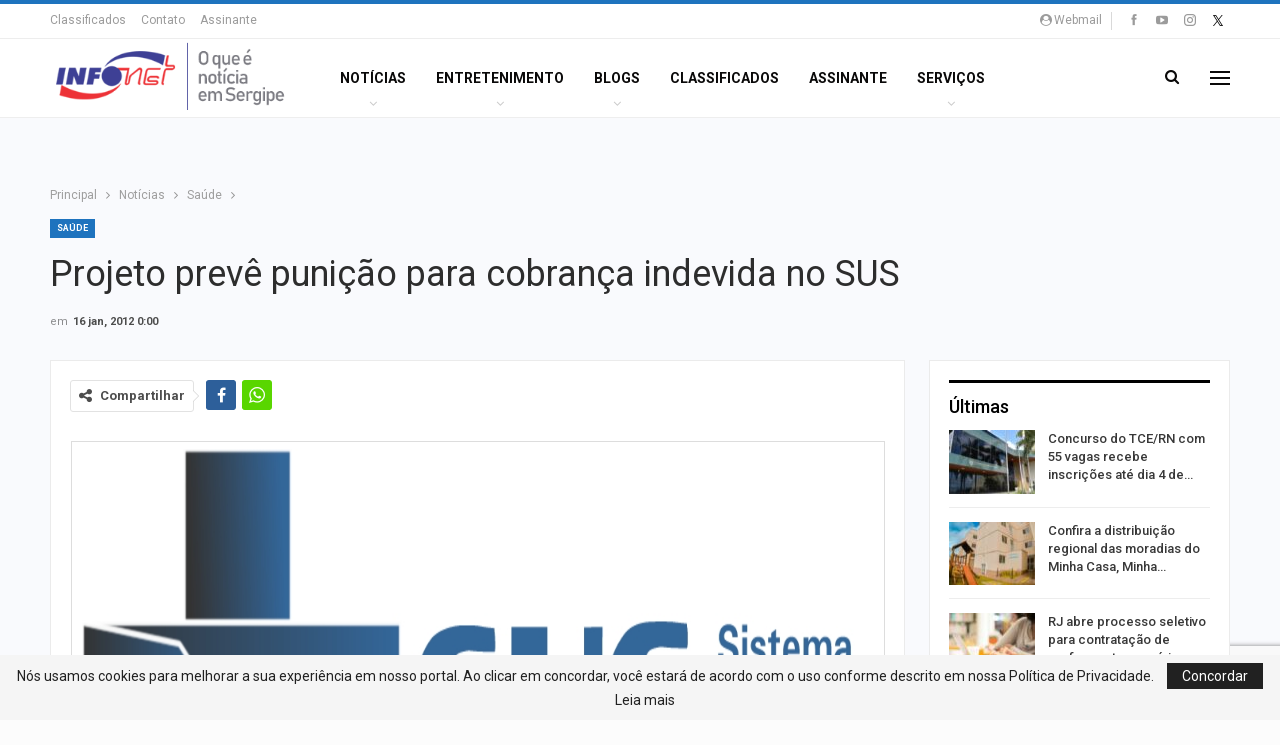

--- FILE ---
content_type: text/html; charset=UTF-8
request_url: https://infonet.com.br/noticias/saude/projeto-preve-punicao-para-cobranca-indevida-no-sus/
body_size: 25303
content:
	<!DOCTYPE html>
		<!--[if IE 8]>
	<html class="ie ie8" lang="pt-BR"> <![endif]-->
	<!--[if IE 9]>
	<html class="ie ie9" lang="pt-BR"> <![endif]-->
	<!--[if gt IE 9]><!-->
<html lang="pt-BR"> <!--<![endif]-->
	<head>
		<!-- Google tag (gtag.js) -->
<script async src="https://www.googletagmanager.com/gtag/js?id=G-B0XRGY6N4T"></script>
<script>
  window.dataLayer = window.dataLayer || [];
  function gtag(){dataLayer.push(arguments);}
  gtag('js', new Date());

  gtag('config', 'G-B0XRGY6N4T');
</script>		<meta charset="UTF-8">
		<meta http-equiv="X-UA-Compatible" content="IE=edge">
		<meta name="viewport" content="width=device-width, initial-scale=1.0">
		<link rel="pingback" href="https://infonet.com.br/xmlrpc.php"/>

		<meta name='robots' content='index, follow, max-image-preview:large, max-snippet:-1, max-video-preview:-1' />

	<!-- This site is optimized with the Yoast SEO plugin v26.7 - https://yoast.com/wordpress/plugins/seo/ -->
	<title>Projeto prevê punição para cobrança indevida no SUS - O que é notícia em Sergipe</title>
	<link rel="canonical" href="https://infonet.com.br/noticias/saude/projeto-preve-punicao-para-cobranca-indevida-no-sus/" />
	<meta property="og:locale" content="pt_BR" />
	<meta property="og:type" content="article" />
	<meta property="og:title" content="Projeto prevê punição para cobrança indevida no SUS - O que é notícia em Sergipe" />
	<meta property="og:description" content="(Foto: divulga&ccedil;&atilde;o) Tramita na C&acirc;mara o Projeto de Lei 2498/11, do deputado Chico D&rsquo;angelo (PT-RJ), que prev&ecirc; puni&ccedil;&atilde;o para prestadores de servi&ccedil;os de sa&uacute;de do Sistema &Uacute;nico de Sa&uacute;de (SUS) que cobrarem por procedimentos. De acordo com o texto, ficar&aacute; caracterizada a cobran&ccedil;a quando houver exig&ecirc;ncia de quaisquer valores dos pacientes. A medida valer&aacute; para [&hellip;]" />
	<meta property="og:url" content="https://infonet.com.br/noticias/saude/projeto-preve-punicao-para-cobranca-indevida-no-sus/" />
	<meta property="og:site_name" content="O que é notícia em Sergipe" />
	<meta property="article:publisher" content="https://www.facebook.com/infonetsergipe" />
	<meta property="article:published_time" content="2012-01-16T00:00:00+00:00" />
	<meta name="author" content="Migrador Sysinfonet Infonet" />
	<meta name="twitter:card" content="summary_large_image" />
	<meta name="twitter:creator" content="@portal_infonet" />
	<meta name="twitter:site" content="@portal_infonet" />
	<meta name="twitter:label1" content="Escrito por" />
	<meta name="twitter:data1" content="Migrador Sysinfonet Infonet" />
	<meta name="twitter:label2" content="Est. tempo de leitura" />
	<meta name="twitter:data2" content="2 minutos" />
	<script type="application/ld+json" class="yoast-schema-graph">{"@context":"https://schema.org","@graph":[{"@type":"Article","@id":"https://infonet.com.br/noticias/saude/projeto-preve-punicao-para-cobranca-indevida-no-sus/#article","isPartOf":{"@id":"https://infonet.com.br/noticias/saude/projeto-preve-punicao-para-cobranca-indevida-no-sus/"},"author":{"name":"Migrador Sysinfonet Infonet","@id":"https://infonet.com.br/#/schema/person/e053c293b19706935eebfd10504f2bcd"},"headline":"Projeto prevê punição para cobrança indevida no SUS","datePublished":"2012-01-16T00:00:00+00:00","mainEntityOfPage":{"@id":"https://infonet.com.br/noticias/saude/projeto-preve-punicao-para-cobranca-indevida-no-sus/"},"wordCount":394,"publisher":{"@id":"https://infonet.com.br/#organization"},"articleSection":["Saúde"],"inLanguage":"pt-BR"},{"@type":"WebPage","@id":"https://infonet.com.br/noticias/saude/projeto-preve-punicao-para-cobranca-indevida-no-sus/","url":"https://infonet.com.br/noticias/saude/projeto-preve-punicao-para-cobranca-indevida-no-sus/","name":"Projeto prevê punição para cobrança indevida no SUS - O que é notícia em Sergipe","isPartOf":{"@id":"https://infonet.com.br/#website"},"datePublished":"2012-01-16T00:00:00+00:00","breadcrumb":{"@id":"https://infonet.com.br/noticias/saude/projeto-preve-punicao-para-cobranca-indevida-no-sus/#breadcrumb"},"inLanguage":"pt-BR","potentialAction":[{"@type":"ReadAction","target":["https://infonet.com.br/noticias/saude/projeto-preve-punicao-para-cobranca-indevida-no-sus/"]}]},{"@type":"BreadcrumbList","@id":"https://infonet.com.br/noticias/saude/projeto-preve-punicao-para-cobranca-indevida-no-sus/#breadcrumb","itemListElement":[{"@type":"ListItem","position":1,"name":"Início","item":"https://infonet.com.br/"},{"@type":"ListItem","position":2,"name":"Projeto prevê punição para cobrança indevida no SUS"}]},{"@type":"WebSite","@id":"https://infonet.com.br/#website","url":"https://infonet.com.br/","name":"O que é notícia em Sergipe","description":"","publisher":{"@id":"https://infonet.com.br/#organization"},"potentialAction":[{"@type":"SearchAction","target":{"@type":"EntryPoint","urlTemplate":"https://infonet.com.br/?s={search_term_string}"},"query-input":{"@type":"PropertyValueSpecification","valueRequired":true,"valueName":"search_term_string"}}],"inLanguage":"pt-BR"},{"@type":"Organization","@id":"https://infonet.com.br/#organization","name":"O que é notícia em Sergipe","url":"https://infonet.com.br/","logo":{"@type":"ImageObject","inLanguage":"pt-BR","@id":"https://infonet.com.br/#/schema/logo/image/","url":"https://infonet.com.br/wp-content/uploads/2022/07/logo-infonet-1.png","contentUrl":"https://infonet.com.br/wp-content/uploads/2022/07/logo-infonet-1.png","width":120,"height":55,"caption":"O que é notícia em Sergipe"},"image":{"@id":"https://infonet.com.br/#/schema/logo/image/"},"sameAs":["https://www.facebook.com/infonetsergipe","https://x.com/portal_infonet","https://www.instagram.com/portalinfonet/","https://www.youtube.com/user/infonetportal/videos"]},{"@type":"Person","@id":"https://infonet.com.br/#/schema/person/e053c293b19706935eebfd10504f2bcd","name":"Migrador Sysinfonet Infonet","image":{"@type":"ImageObject","inLanguage":"pt-BR","@id":"https://infonet.com.br/#/schema/person/image/","url":"https://secure.gravatar.com/avatar/bbb0eb79450e3191ff3bf1cb4614c0883a7f860b8da139698070ecd4e94f5c51?s=96&d=mm&r=g","contentUrl":"https://secure.gravatar.com/avatar/bbb0eb79450e3191ff3bf1cb4614c0883a7f860b8da139698070ecd4e94f5c51?s=96&d=mm&r=g","caption":"Migrador Sysinfonet Infonet"},"sameAs":["http://www.infonet.com.br"]}]}</script>
	<!-- / Yoast SEO plugin. -->


<link rel='dns-prefetch' href='//fonts.googleapis.com' />
<link rel="alternate" type="application/rss+xml" title="Feed para O que é notícia em Sergipe &raquo;" href="https://infonet.com.br/feed/" />
<link rel="alternate" type="application/rss+xml" title="Feed de comentários para O que é notícia em Sergipe &raquo;" href="https://infonet.com.br/comments/feed/" />
<link rel="alternate" title="oEmbed (JSON)" type="application/json+oembed" href="https://infonet.com.br/wp-json/oembed/1.0/embed?url=https%3A%2F%2Finfonet.com.br%2Fnoticias%2Fsaude%2Fprojeto-preve-punicao-para-cobranca-indevida-no-sus%2F" />
<link rel="alternate" title="oEmbed (XML)" type="text/xml+oembed" href="https://infonet.com.br/wp-json/oembed/1.0/embed?url=https%3A%2F%2Finfonet.com.br%2Fnoticias%2Fsaude%2Fprojeto-preve-punicao-para-cobranca-indevida-no-sus%2F&#038;format=xml" />
<style id='wp-img-auto-sizes-contain-inline-css' type='text/css'>
img:is([sizes=auto i],[sizes^="auto," i]){contain-intrinsic-size:3000px 1500px}
/*# sourceURL=wp-img-auto-sizes-contain-inline-css */
</style>
<style id='wp-emoji-styles-inline-css' type='text/css'>

	img.wp-smiley, img.emoji {
		display: inline !important;
		border: none !important;
		box-shadow: none !important;
		height: 1em !important;
		width: 1em !important;
		margin: 0 0.07em !important;
		vertical-align: -0.1em !important;
		background: none !important;
		padding: 0 !important;
	}
/*# sourceURL=wp-emoji-styles-inline-css */
</style>
<style id='wp-block-library-inline-css' type='text/css'>
:root{--wp-block-synced-color:#7a00df;--wp-block-synced-color--rgb:122,0,223;--wp-bound-block-color:var(--wp-block-synced-color);--wp-editor-canvas-background:#ddd;--wp-admin-theme-color:#007cba;--wp-admin-theme-color--rgb:0,124,186;--wp-admin-theme-color-darker-10:#006ba1;--wp-admin-theme-color-darker-10--rgb:0,107,160.5;--wp-admin-theme-color-darker-20:#005a87;--wp-admin-theme-color-darker-20--rgb:0,90,135;--wp-admin-border-width-focus:2px}@media (min-resolution:192dpi){:root{--wp-admin-border-width-focus:1.5px}}.wp-element-button{cursor:pointer}:root .has-very-light-gray-background-color{background-color:#eee}:root .has-very-dark-gray-background-color{background-color:#313131}:root .has-very-light-gray-color{color:#eee}:root .has-very-dark-gray-color{color:#313131}:root .has-vivid-green-cyan-to-vivid-cyan-blue-gradient-background{background:linear-gradient(135deg,#00d084,#0693e3)}:root .has-purple-crush-gradient-background{background:linear-gradient(135deg,#34e2e4,#4721fb 50%,#ab1dfe)}:root .has-hazy-dawn-gradient-background{background:linear-gradient(135deg,#faaca8,#dad0ec)}:root .has-subdued-olive-gradient-background{background:linear-gradient(135deg,#fafae1,#67a671)}:root .has-atomic-cream-gradient-background{background:linear-gradient(135deg,#fdd79a,#004a59)}:root .has-nightshade-gradient-background{background:linear-gradient(135deg,#330968,#31cdcf)}:root .has-midnight-gradient-background{background:linear-gradient(135deg,#020381,#2874fc)}:root{--wp--preset--font-size--normal:16px;--wp--preset--font-size--huge:42px}.has-regular-font-size{font-size:1em}.has-larger-font-size{font-size:2.625em}.has-normal-font-size{font-size:var(--wp--preset--font-size--normal)}.has-huge-font-size{font-size:var(--wp--preset--font-size--huge)}.has-text-align-center{text-align:center}.has-text-align-left{text-align:left}.has-text-align-right{text-align:right}.has-fit-text{white-space:nowrap!important}#end-resizable-editor-section{display:none}.aligncenter{clear:both}.items-justified-left{justify-content:flex-start}.items-justified-center{justify-content:center}.items-justified-right{justify-content:flex-end}.items-justified-space-between{justify-content:space-between}.screen-reader-text{border:0;clip-path:inset(50%);height:1px;margin:-1px;overflow:hidden;padding:0;position:absolute;width:1px;word-wrap:normal!important}.screen-reader-text:focus{background-color:#ddd;clip-path:none;color:#444;display:block;font-size:1em;height:auto;left:5px;line-height:normal;padding:15px 23px 14px;text-decoration:none;top:5px;width:auto;z-index:100000}html :where(.has-border-color){border-style:solid}html :where([style*=border-top-color]){border-top-style:solid}html :where([style*=border-right-color]){border-right-style:solid}html :where([style*=border-bottom-color]){border-bottom-style:solid}html :where([style*=border-left-color]){border-left-style:solid}html :where([style*=border-width]){border-style:solid}html :where([style*=border-top-width]){border-top-style:solid}html :where([style*=border-right-width]){border-right-style:solid}html :where([style*=border-bottom-width]){border-bottom-style:solid}html :where([style*=border-left-width]){border-left-style:solid}html :where(img[class*=wp-image-]){height:auto;max-width:100%}:where(figure){margin:0 0 1em}html :where(.is-position-sticky){--wp-admin--admin-bar--position-offset:var(--wp-admin--admin-bar--height,0px)}@media screen and (max-width:600px){html :where(.is-position-sticky){--wp-admin--admin-bar--position-offset:0px}}

/*# sourceURL=wp-block-library-inline-css */
</style><style id='global-styles-inline-css' type='text/css'>
:root{--wp--preset--aspect-ratio--square: 1;--wp--preset--aspect-ratio--4-3: 4/3;--wp--preset--aspect-ratio--3-4: 3/4;--wp--preset--aspect-ratio--3-2: 3/2;--wp--preset--aspect-ratio--2-3: 2/3;--wp--preset--aspect-ratio--16-9: 16/9;--wp--preset--aspect-ratio--9-16: 9/16;--wp--preset--color--black: #000000;--wp--preset--color--cyan-bluish-gray: #abb8c3;--wp--preset--color--white: #ffffff;--wp--preset--color--pale-pink: #f78da7;--wp--preset--color--vivid-red: #cf2e2e;--wp--preset--color--luminous-vivid-orange: #ff6900;--wp--preset--color--luminous-vivid-amber: #fcb900;--wp--preset--color--light-green-cyan: #7bdcb5;--wp--preset--color--vivid-green-cyan: #00d084;--wp--preset--color--pale-cyan-blue: #8ed1fc;--wp--preset--color--vivid-cyan-blue: #0693e3;--wp--preset--color--vivid-purple: #9b51e0;--wp--preset--gradient--vivid-cyan-blue-to-vivid-purple: linear-gradient(135deg,rgb(6,147,227) 0%,rgb(155,81,224) 100%);--wp--preset--gradient--light-green-cyan-to-vivid-green-cyan: linear-gradient(135deg,rgb(122,220,180) 0%,rgb(0,208,130) 100%);--wp--preset--gradient--luminous-vivid-amber-to-luminous-vivid-orange: linear-gradient(135deg,rgb(252,185,0) 0%,rgb(255,105,0) 100%);--wp--preset--gradient--luminous-vivid-orange-to-vivid-red: linear-gradient(135deg,rgb(255,105,0) 0%,rgb(207,46,46) 100%);--wp--preset--gradient--very-light-gray-to-cyan-bluish-gray: linear-gradient(135deg,rgb(238,238,238) 0%,rgb(169,184,195) 100%);--wp--preset--gradient--cool-to-warm-spectrum: linear-gradient(135deg,rgb(74,234,220) 0%,rgb(151,120,209) 20%,rgb(207,42,186) 40%,rgb(238,44,130) 60%,rgb(251,105,98) 80%,rgb(254,248,76) 100%);--wp--preset--gradient--blush-light-purple: linear-gradient(135deg,rgb(255,206,236) 0%,rgb(152,150,240) 100%);--wp--preset--gradient--blush-bordeaux: linear-gradient(135deg,rgb(254,205,165) 0%,rgb(254,45,45) 50%,rgb(107,0,62) 100%);--wp--preset--gradient--luminous-dusk: linear-gradient(135deg,rgb(255,203,112) 0%,rgb(199,81,192) 50%,rgb(65,88,208) 100%);--wp--preset--gradient--pale-ocean: linear-gradient(135deg,rgb(255,245,203) 0%,rgb(182,227,212) 50%,rgb(51,167,181) 100%);--wp--preset--gradient--electric-grass: linear-gradient(135deg,rgb(202,248,128) 0%,rgb(113,206,126) 100%);--wp--preset--gradient--midnight: linear-gradient(135deg,rgb(2,3,129) 0%,rgb(40,116,252) 100%);--wp--preset--font-size--small: 13px;--wp--preset--font-size--medium: 20px;--wp--preset--font-size--large: 36px;--wp--preset--font-size--x-large: 42px;--wp--preset--spacing--20: 0.44rem;--wp--preset--spacing--30: 0.67rem;--wp--preset--spacing--40: 1rem;--wp--preset--spacing--50: 1.5rem;--wp--preset--spacing--60: 2.25rem;--wp--preset--spacing--70: 3.38rem;--wp--preset--spacing--80: 5.06rem;--wp--preset--shadow--natural: 6px 6px 9px rgba(0, 0, 0, 0.2);--wp--preset--shadow--deep: 12px 12px 50px rgba(0, 0, 0, 0.4);--wp--preset--shadow--sharp: 6px 6px 0px rgba(0, 0, 0, 0.2);--wp--preset--shadow--outlined: 6px 6px 0px -3px rgb(255, 255, 255), 6px 6px rgb(0, 0, 0);--wp--preset--shadow--crisp: 6px 6px 0px rgb(0, 0, 0);}:where(.is-layout-flex){gap: 0.5em;}:where(.is-layout-grid){gap: 0.5em;}body .is-layout-flex{display: flex;}.is-layout-flex{flex-wrap: wrap;align-items: center;}.is-layout-flex > :is(*, div){margin: 0;}body .is-layout-grid{display: grid;}.is-layout-grid > :is(*, div){margin: 0;}:where(.wp-block-columns.is-layout-flex){gap: 2em;}:where(.wp-block-columns.is-layout-grid){gap: 2em;}:where(.wp-block-post-template.is-layout-flex){gap: 1.25em;}:where(.wp-block-post-template.is-layout-grid){gap: 1.25em;}.has-black-color{color: var(--wp--preset--color--black) !important;}.has-cyan-bluish-gray-color{color: var(--wp--preset--color--cyan-bluish-gray) !important;}.has-white-color{color: var(--wp--preset--color--white) !important;}.has-pale-pink-color{color: var(--wp--preset--color--pale-pink) !important;}.has-vivid-red-color{color: var(--wp--preset--color--vivid-red) !important;}.has-luminous-vivid-orange-color{color: var(--wp--preset--color--luminous-vivid-orange) !important;}.has-luminous-vivid-amber-color{color: var(--wp--preset--color--luminous-vivid-amber) !important;}.has-light-green-cyan-color{color: var(--wp--preset--color--light-green-cyan) !important;}.has-vivid-green-cyan-color{color: var(--wp--preset--color--vivid-green-cyan) !important;}.has-pale-cyan-blue-color{color: var(--wp--preset--color--pale-cyan-blue) !important;}.has-vivid-cyan-blue-color{color: var(--wp--preset--color--vivid-cyan-blue) !important;}.has-vivid-purple-color{color: var(--wp--preset--color--vivid-purple) !important;}.has-black-background-color{background-color: var(--wp--preset--color--black) !important;}.has-cyan-bluish-gray-background-color{background-color: var(--wp--preset--color--cyan-bluish-gray) !important;}.has-white-background-color{background-color: var(--wp--preset--color--white) !important;}.has-pale-pink-background-color{background-color: var(--wp--preset--color--pale-pink) !important;}.has-vivid-red-background-color{background-color: var(--wp--preset--color--vivid-red) !important;}.has-luminous-vivid-orange-background-color{background-color: var(--wp--preset--color--luminous-vivid-orange) !important;}.has-luminous-vivid-amber-background-color{background-color: var(--wp--preset--color--luminous-vivid-amber) !important;}.has-light-green-cyan-background-color{background-color: var(--wp--preset--color--light-green-cyan) !important;}.has-vivid-green-cyan-background-color{background-color: var(--wp--preset--color--vivid-green-cyan) !important;}.has-pale-cyan-blue-background-color{background-color: var(--wp--preset--color--pale-cyan-blue) !important;}.has-vivid-cyan-blue-background-color{background-color: var(--wp--preset--color--vivid-cyan-blue) !important;}.has-vivid-purple-background-color{background-color: var(--wp--preset--color--vivid-purple) !important;}.has-black-border-color{border-color: var(--wp--preset--color--black) !important;}.has-cyan-bluish-gray-border-color{border-color: var(--wp--preset--color--cyan-bluish-gray) !important;}.has-white-border-color{border-color: var(--wp--preset--color--white) !important;}.has-pale-pink-border-color{border-color: var(--wp--preset--color--pale-pink) !important;}.has-vivid-red-border-color{border-color: var(--wp--preset--color--vivid-red) !important;}.has-luminous-vivid-orange-border-color{border-color: var(--wp--preset--color--luminous-vivid-orange) !important;}.has-luminous-vivid-amber-border-color{border-color: var(--wp--preset--color--luminous-vivid-amber) !important;}.has-light-green-cyan-border-color{border-color: var(--wp--preset--color--light-green-cyan) !important;}.has-vivid-green-cyan-border-color{border-color: var(--wp--preset--color--vivid-green-cyan) !important;}.has-pale-cyan-blue-border-color{border-color: var(--wp--preset--color--pale-cyan-blue) !important;}.has-vivid-cyan-blue-border-color{border-color: var(--wp--preset--color--vivid-cyan-blue) !important;}.has-vivid-purple-border-color{border-color: var(--wp--preset--color--vivid-purple) !important;}.has-vivid-cyan-blue-to-vivid-purple-gradient-background{background: var(--wp--preset--gradient--vivid-cyan-blue-to-vivid-purple) !important;}.has-light-green-cyan-to-vivid-green-cyan-gradient-background{background: var(--wp--preset--gradient--light-green-cyan-to-vivid-green-cyan) !important;}.has-luminous-vivid-amber-to-luminous-vivid-orange-gradient-background{background: var(--wp--preset--gradient--luminous-vivid-amber-to-luminous-vivid-orange) !important;}.has-luminous-vivid-orange-to-vivid-red-gradient-background{background: var(--wp--preset--gradient--luminous-vivid-orange-to-vivid-red) !important;}.has-very-light-gray-to-cyan-bluish-gray-gradient-background{background: var(--wp--preset--gradient--very-light-gray-to-cyan-bluish-gray) !important;}.has-cool-to-warm-spectrum-gradient-background{background: var(--wp--preset--gradient--cool-to-warm-spectrum) !important;}.has-blush-light-purple-gradient-background{background: var(--wp--preset--gradient--blush-light-purple) !important;}.has-blush-bordeaux-gradient-background{background: var(--wp--preset--gradient--blush-bordeaux) !important;}.has-luminous-dusk-gradient-background{background: var(--wp--preset--gradient--luminous-dusk) !important;}.has-pale-ocean-gradient-background{background: var(--wp--preset--gradient--pale-ocean) !important;}.has-electric-grass-gradient-background{background: var(--wp--preset--gradient--electric-grass) !important;}.has-midnight-gradient-background{background: var(--wp--preset--gradient--midnight) !important;}.has-small-font-size{font-size: var(--wp--preset--font-size--small) !important;}.has-medium-font-size{font-size: var(--wp--preset--font-size--medium) !important;}.has-large-font-size{font-size: var(--wp--preset--font-size--large) !important;}.has-x-large-font-size{font-size: var(--wp--preset--font-size--x-large) !important;}
/*# sourceURL=global-styles-inline-css */
</style>

<style id='classic-theme-styles-inline-css' type='text/css'>
/*! This file is auto-generated */
.wp-block-button__link{color:#fff;background-color:#32373c;border-radius:9999px;box-shadow:none;text-decoration:none;padding:calc(.667em + 2px) calc(1.333em + 2px);font-size:1.125em}.wp-block-file__button{background:#32373c;color:#fff;text-decoration:none}
/*# sourceURL=/wp-includes/css/classic-themes.min.css */
</style>
<link rel='stylesheet' id='better-framework-main-fonts-css' href='https://fonts.googleapis.com/css?family=Roboto:400,700,500,400italic&#038;display=swap' type='text/css' media='all' />
<script type="text/javascript" src="https://infonet.com.br/wp-includes/js/jquery/jquery.min.js?ver=3.7.1" id="jquery-core-js"></script>
<script type="text/javascript" src="https://infonet.com.br/wp-includes/js/jquery/jquery-migrate.min.js?ver=3.4.1" id="jquery-migrate-js"></script>
<script></script><link rel="https://api.w.org/" href="https://infonet.com.br/wp-json/" /><link rel="alternate" title="JSON" type="application/json" href="https://infonet.com.br/wp-json/wp/v2/posts/139804" /><link rel="EditURI" type="application/rsd+xml" title="RSD" href="https://infonet.com.br/xmlrpc.php?rsd" />
<meta name="generator" content="WordPress 6.9" />
<link rel='shortlink' href='https://infonet.com.br/?p=139804' />
    <!-- Classificados -->   

<script>

jQuery(document).ready(function($){      
    var meuLink = "<a class=\"topbar-sign-in behind-social\" data-toggle=\"modal\" data-target=\"#bsWebmailModal\"><i class=\"fa fa-user-circle\"></i>Webmail</a>";
    var meuYoutube = "<a target='_blank' href='https://www.youtube.com/user/infonetportal/videos' style='font-size: 13px;'><i class='item-icon bsfi-youtube'></i></a>";
    jQuery('.section-links').append(meuLink);
    jQuery('.social-item.youtube').html(meuYoutube);
    jQuery(".section-heading.sh-t7.sh-s1.main-term-116").html("<a href='https://infonet.com.br/categoria/blogs/' class='main-link'><span class='h-text main-term-116'>Blogueiros</span></a>");
jQuery(".fa.fa-bars").remove();

});	

</script>

<!-- TAGS DFP -->

<script type='text/javascript'>
  var googletag = googletag || {};
  googletag.cmd = googletag.cmd || [];
  (function() {
    var gads = document.createElement('script');
    gads.async = true;
    gads.type = 'text/javascript';
    var useSSL = 'https:' == document.location.protocol;
    gads.src = (useSSL ? 'https:' : 'http:') +
      '//www.googletagservices.com/tag/js/gpt.js';
    var node = document.getElementsByTagName('script')[0];
    node.parentNode.insertBefore(gads, node);
  })();
</script>

<script>
 googletag.cmd.push(function() {
   googletag.defineSlot('/22760243/pushdown', [970, 90], 'div-gpt-ad-1461592738109-0').addService(googletag.pubads());
googletag.defineSlot('/22760243/publi_slider', [550, 330], 'div-gpt-ad-1575469495505-0').addService(googletag.pubads());
googletag.defineSlot('/22760243/large_square_educacao', [[300, 250], [336, 280]], 'div-gpt-ad-1490375413448-0').addService(googletag.pubads());
   googletag.defineSlot('/22760243/central_mobile', [320, 50], 'div-gpt-ad-1527614687273-0').addService(googletag.pubads());
   googletag.defineSlot('/22760243/arranhaceu', [270, 600], 'div-gpt-ad-1519063111324-0').addService(googletag.pubads());
 googletag.defineSlot('/22760243/meia-pagina', [300, 600], 'div-gpt-ad-1519736374101-0').addService(googletag.pubads());
   googletag.defineSlot('/22760243/Cabecalho_portal', [[1, 1], [728, 90], [728, 200]], 'div-gpt-ad-1519227604286-0').addService(googletag.pubads());
   googletag.defineSlot('/22760243/large-square', [[336, 280], [300, 250]], 'div-gpt-ad-1461593493571-0').addService(googletag.pubads());

googletag.defineSlot('/22760243/cabecalho_politica', [728, 90], 'div-gpt-ad-1534185406639-0').addService(googletag.pubads());
          googletag.defineSlot('/22760243/splash_portal_2015', [[1, 1], [300, 250], [730, 350], [336, 280], [580, 435],[640,480], [750, 350], [800, 600]], 'div-gpt-ad-1522265655727-0').addService(googletag.pubads());
googletag.defineSlot('/22760243/mobile_portal_home', [320, 50], 'div-gpt-ad-1519222074045-0').addService(googletag.pubads());
googletag.defineSlot('/22760243/cabecalho_banese_claudio_nunes_blogs', [728, 90], 'div-gpt-ad-1465566982465-0').addService(googletag.pubads());
   googletag.pubads().enableSingleRequest();
   googletag.pubads().collapseEmptyDivs();
   googletag.enableServices();
 });
</script>


<!-- FINAL TAGS DFP -->

    <script type="text/javascript" src="/css/slick.min.js"></script>
	<link rel="stylesheet" type="text/css" href="/css/slick.css"/>
	<link rel="stylesheet" type="text/css" href="/css/slick-theme.css"/>


			<link rel="apple-touch-icon" href="https://infonet.com.br/wp-content/uploads/2018/07/57-57-2.png">			<link rel="apple-touch-icon" sizes="114x114" href="https://infonet.com.br/wp-content/uploads/2018/07/144-144-2.png">			<link rel="apple-touch-icon" sizes="72x72" href="https://infonet.com.br/wp-content/uploads/2018/07/72-72-2.png">			<link rel="apple-touch-icon" sizes="144x144" href="https://infonet.com.br/wp-content/uploads/2018/07/144-144-3.png"><meta name="generator" content="Powered by WPBakery Page Builder - drag and drop page builder for WordPress."/>
<script type="application/ld+json">{
    "@context": "http://schema.org/",
    "@type": "Organization",
    "@id": "#organization",
    "logo": {
        "@type": "ImageObject",
        "url": "https://infonet.com.br/wp-content/uploads/2018/07/iportal-4-1.png"
    },
    "url": "https://infonet.com.br/",
    "name": "O que \u00e9 not\u00edcia em Sergipe",
    "description": ""
}</script>
<script type="application/ld+json">{
    "@context": "http://schema.org/",
    "@type": "WebSite",
    "name": "O que \u00e9 not\u00edcia em Sergipe",
    "alternateName": "",
    "url": "https://infonet.com.br/"
}</script>
<script type="application/ld+json">{
    "@context": "http://schema.org/",
    "@type": "BlogPosting",
    "headline": "Projeto prev\u00ea puni\u00e7\u00e3o para cobran\u00e7a indevida no SUS",
    "description": "          (Foto: divulga&ccedil;&atilde;o)     Tramita na C&acirc;mara o Projeto de Lei 2498/11, do deputado Chico D&rsquo;angelo (PT-RJ), que prev&ecirc; puni&ccedil;&atilde;o para prestadores de servi&ccedil;os de sa&uacute;de do Sistema &Uacute;ni",
    "datePublished": "2012-01-16",
    "dateModified": "2012-01-16",
    "author": {
        "@type": "Person",
        "@id": "#person-MigradorSysinfonetInfonet",
        "name": "Migrador Sysinfonet Infonet"
    },
    "image": "/wp-infonet/img/Saude/grande-imagem-SUS-fotonova-logomarca26122011.jpg",
    "interactionStatistic": [
        {
            "@type": "InteractionCounter",
            "interactionType": "http://schema.org/CommentAction",
            "userInteractionCount": "0"
        }
    ],
    "publisher": {
        "@id": "#organization"
    },
    "mainEntityOfPage": "https://infonet.com.br/noticias/saude/projeto-preve-punicao-para-cobranca-indevida-no-sus/"
}</script>
<link rel='stylesheet' id='better-playlist' href='https://infonet.com.br/wp-content/plugins/better-playlist/css/better-playlist.min.css' type='text/css' media='all' />
<link rel='stylesheet' id='bs-icons' href='https://infonet.com.br/wp-content/themes/publisher/includes/libs/better-framework/assets/css/bs-icons.css' type='text/css' media='all' />
<link rel='stylesheet' id='better-social-counter' href='https://infonet.com.br/wp-content/plugins/better-social-counter/css/style.min.css' type='text/css' media='all' />
<link rel='stylesheet' id='bf-slick' href='https://infonet.com.br/wp-content/themes/publisher/includes/libs/better-framework/assets/css/slick.min.css' type='text/css' media='all' />
<link rel='stylesheet' id='fontawesome' href='https://infonet.com.br/wp-content/themes/publisher/includes/libs/better-framework/assets/css/font-awesome.min.css' type='text/css' media='all' />
<link rel='stylesheet' id='br-numbers' href='https://fonts.googleapis.com/css?family=Oswald&text=0123456789./\%' type='text/css' media='all' />
<link rel='stylesheet' id='better-reviews' href='https://infonet.com.br/wp-content/plugins/better-reviews/css/better-reviews.min.css' type='text/css' media='all' />
<link rel='stylesheet' id='smart-lists-pack-pro' href='https://infonet.com.br/wp-content/plugins/smart-lists-pack-pro/css/smart-lists-pack.min.css' type='text/css' media='all' />
<link rel='stylesheet' id='pretty-photo' href='https://infonet.com.br/wp-content/themes/publisher/includes/libs/better-framework/assets/css/pretty-photo.min.css' type='text/css' media='all' />
<link rel='stylesheet' id='theme-libs' href='https://infonet.com.br/wp-content/themes/publisher/css/theme-libs.min.css' type='text/css' media='all' />
<link rel='stylesheet' id='publisher' href='https://infonet.com.br/wp-content/themes/publisher/style-7.11.0.min.css' type='text/css' media='all' />
<link rel='stylesheet' id='publisher-theme-online-magazine' href='https://infonet.com.br/wp-content/themes/publisher/includes/styles/online-magazine/style.min.css' type='text/css' media='all' />
<link rel='stylesheet' id='7.11.0-1769257717' href='https://infonet.com.br/wp-content/bs-booster-cache/06cdb2c8de8255f76b5b80b6319f3a2a.css' type='text/css' media='all' />
<link rel="icon" href="https://infonet.com.br/wp-content/uploads/2018/07/cropped-ico-32x32.png" sizes="32x32" />
<link rel="icon" href="https://infonet.com.br/wp-content/uploads/2018/07/cropped-ico-192x192.png" sizes="192x192" />
<link rel="apple-touch-icon" href="https://infonet.com.br/wp-content/uploads/2018/07/cropped-ico-180x180.png" />
<meta name="msapplication-TileImage" content="https://infonet.com.br/wp-content/uploads/2018/07/cropped-ico-270x270.png" />

<!-- BetterFramework Head Inline CSS -->
<style>
.post-meta .post-author {
    font-family: 'Roboto';
    font-weight: 400;
    font-size: 11px;
    text-transform: capitalize;
    display: none;
}

.off-canvas-header .logo+.site-description {
    margin-top: 15px;
    display: none;
}

	/* ------- LOGIN EMAIL -------*/
#login{
	width:236px;
	height:90px;
	margin:auto;
	text-align:center;
}
.login-form{
	width:198px;
	height:38px;
	margin:auto;
	margin-top:7px;
	border:1px solid #728eae;
	-webkit-border-radius: 3px;
	-moz-border-radius: 3px;
	border-radius: 3px;
}
.login-form input{
	font-family:Arial, Helvetica, sans-serif;
	font-size:15px;
	width:100%;
	height:27px;
	padding:1px 3px;
	border:0px;
	-webkit-border-top-right-radius: 3px;
	-webkit-border-bottom-right-radius: 3px;
	-moz-border-radius-topright: 3px;
	-moz-border-radius-bottomright: 3px;
	border-top-right-radius: 3px;
	border-bottom-right-radius: 3px;
	background-color:#fff;
	font-size:14px;
	font-weight:bold;
	font-family:"Open Sans";
	color:#5b80aa;
}
.login-form-user input{
	float: left;
	font-family:Arial, Helvetica, sans-serif;
	font-size:15px;
}
.login-form-pass input{
	width:100%;
	float: left;
	-webkit-border-top-right-radius: 0px;
	-webkit-border-bottom-right-radius: 0px;
	-moz-border-radius-topright: 0px;
	-moz-border-radius-bottomright: 0px;
	border-top-right-radius: 0px;
	border-bottom-right-radius: 0px;
}
.login-passs{
	width:149px;
	border:3px;
}
.login-icon{
	width: 20px;
	height: 24px;
	border-right:1px solid #bbbbbb;
	float:left;
	-webkit-border-top-left-radius: 3px;
	-webkit-border-bottom-left-radius: 3px;
	-moz-border-radius-topleft: 3px;
	-moz-border-radius-bottomleft: 3px;
	border-top-left-radius: 3px;
	border-bottom-left-radius: 3px;
	background-color:#d7d7d7;
	color:#999;
	font-size:18px;
	padding: 5px 0 0 7px;
}
.login-ok{
	width:30px;
	height:20px;
	background:;
	color:#FFF;
	font-weight:bold;
	font-size:12px;
	text-align:center;
	padding-top:9px;
	float:right;
	-webkit-border-top-right-radius: 3px;
	-webkit-border-bottom-right-radius: 3px;
	-moz-border-radius-topright: 3px;
	-moz-border-radius-bottomright: 3px;
	border-top-right-radius: 3px;
	border-bottom-right-radius: 3px;
}
input#login-ok {
    width: 24px;
    margin: -21px 0 0 0px;
    opacity: 0;
}
.card {
  position: relative;
  display: flex;
  flex-direction: column;
  min-width: 0;
  word-wrap: break-word;
  background-color: #fff;
  background-clip: border-box;
  border: 1px solid rgba(0, 0, 0, 0.125);
  border-radius: 0.25rem;
  }
  
  #logo {
	  width:50px;
	  height:39px;
	  margin:auto;
	  padding-bottom:15px;
	  }
	  
  .frase {
	  font-family: Arial, Helvetica, sans-serif;
	  font-size:20px;
	  color:#264ba0;
	  width:356px;
	  height:25px;
	  margin:auto;
	  padding-top:;
	  padding-bottom:10px;
	  /*text-align:center;*/
	  margin-left:48px;
	  }	 
  .frase2 {
	  font-family: Arial, Helvetica, sans-serif;
	  font-size:12px;
	  color:#264ba0;
	  width:100%;
	  height:25px;
	  margin:auto;
	  text-align:center;
	  }	
.bot {
	width:198px;
	height:27px;
	}	 
/* ------- CLASSIFICADOS --------*/

div#class-produtos-01 {
    padding-top: 40px;
}
div.variable-width{
	  width:auto;
	  height:auto;
      overflow: hidden;
}
div.prod{
	  width:200px;
	  height:auto;
	  margin:0 10px;
}
#class-tit{
	text-transform: uppercase;
    width: 155px;
    height: 30px;
    float: left;
    margin: 4px 0 0 5px;
    font-weight: 800;
}
#class-tit a{
	color:#336666;
	text-decoration:none;
	font-size: 22px;
}
#class-gratis{
	color: #999;
    margin: 0 0 0 3px;
    font-weight: normal;
    text-transform: capitalize;
    font-size: 13px
}
#class-logo{
	width: 94px;
    height: 45px;
    float: right;
    margin: 0px 7px 20px 0;
    background: url(../img/logo-rodape.png) 5px 5px no-repeat;
}
#prod-list-tit {
    font-size: 13px;
	margin: 6px 0 10px 0;
}
#prod-list-tit a {
    color: #000;
    text-decoration: none;
    font-size: 14px;
    font-weight: 600;
}
#prod-list-preco {
    width: 139px;
    height: 23px;
    margin: auto;
    background: #336666;
    color: #FFF;
    font-weight: bold;
    text-align: center;
    padding: 3px;
}
#prod-list-preco a {
    color: #fff;
    text-decoration: none;
}
#molduraclass {

border: 1px solid #eaeaea; 
border-radius: 1px;	
background-color: #fff

}

/* Cinema */
#prog-completa{
	border-radius: 11px;
    border: 1px solid #dddddd;
	width:635px;
	font-size:13px;
}
#prog-completa a{
	font-weight: 600;
    text-decoration: none;
    color: #1C7BA0;
}

tr:hover{
	background:#E5E5E5;
	color:#C00;
}

#prog-cinema {
	background:#dcdcdc;
    text-align: center;
	border-bottom: 1px solid #c9c9c9;
	border-top-right-radius: 9px;
	border-top-left-radius: 9px;
	height:45px;
}

tr.prog-titulos{
	text-align:center;
	height:35px;
	font-weight:bold;
	font-size:15px;
	color:#585858;
}
.cin-tit-filme{
	border-top:1px solid #fffdff;
	background:#ebecee;
	border-bottom: 1px solid #dddddd;
}
.cin-tit-filme-censura{
	width:70px;
}
#cin-tit{
	font-size:20px;
	font-weight:bold;
	color:#585858;
	margin: 7px;
}
#cin-dat{
	font-size:13px;
    color: rgba(115, 111, 111, 0.79);
	margin-bottom:7px;
	}
td#prog-filmes{
	background: rgba(245, 246, 247, 0.64);
    border-bottom: 1px solid rgba(221, 221, 221, 0.39);
    border-top: 1px solid #fffeff;
    border-left: 1px solid rgba(221, 221, 221, 0.53);
    height: 30px;
    padding: 4px 2px;
}
#prog-legendas{
	font-size:12px;
	padding:10px;
	line-height:150%;
	background:rgba(235, 236, 238, 0.67);
	color:#666;
    border-bottom-right-radius: 9px;
    border-bottom-left-radius: 9px;
}
td#prog-legendas:hover{
	background:#f1f2f3;

}
#prog-leng-tit{
	height: 24px;
    display: block;
    font-weight: 600;
    color: rgba(0, 0, 0, 0.75);
    text-align: center;
}
#busca-filmes-pro {
	background-color: #ddd;
    height: 35px;
    text-align: center;
    padding: 13px 0 0 0;
    margin-bottom: 19px;
	-webkit-border-bottom-right-radius: 5px;
	-webkit-border-bottom-left-radius: 5px;
	-moz-border-radius-bottomright: 5px;
	-moz-border-radius-bottomleft: 5px;
	border-bottom-right-radius: 5px;
	border-bottom-left-radius: 5px;
}
.busca-filmes-pro a {
	font-size: 15px;
    font-weight: 800;
    color: rgba(0, 0, 0, 0.58);
    text-decoration: none;
	transition: all 0.6s ease 0s;
}
.busca-filmes-pro a:hover{
	transition: all 0.6s ease 0s;
	color:#000;
}
	
#cinema-titulo-buscar-filme {
	margin-left:24px;
	}	
.embed-responsive {
  position: relative;
  display: block;
  height: 0;
  padding: 0;
  overflow: hidden;
}
.embed-responsive .embed-responsive-item,
.embed-responsive iframe,
.embed-responsive embed,
.embed-responsive object,
.embed-responsive video {
  position: absolute;
  top: 0;
  left: 0;
  bottom: 0;
  height: 100%;
  width: 100%;
  border: 0;
}
.embed-responsive-16by9 {
  padding-bottom: 56.25%;
}
.embed-responsive-4by3 {
  padding-bottom: 75%;
}	

.cinema-ultimas-horarios { 
    background-color:#fff;
    border-radius:15px;
    color:#000;
    display:none; 
    padding:20px;
    min-width:400px;
    min-height: 180px;
}
.b-close{
    cursor:pointer;
    position:absolute;
    right:10px;
    top:5px;
    font-size: 20px;
    font-weight: bolder;
}
#cinema-ultimas-horarios-leitura{
    width: 100%;
    border: 1px dotted rgba(0, 0, 0, 0.11);
    margin: 31px auto;
    padding: 0 18px;
    border-radius: 10px;
    background: rgba(233, 233, 233, 0.26);
}
#cinema-ultimas-horarios-linha{
	width: 100%;
    height: auto;
    font-size: 13px;
    min-height: 100%;
    overflow: hidden;
    margin: 18px 0px;
}
#cinema-ultimas-horarios-linha-cinema{
	width: 100%;
    height: 20px;
    font-size: 14px;
    font-weight: 800;
    color: rgba(162, 15, 15, 0.81);
    margin-bottom: 4px;
    text-align: center;
}
#cinema-ultimas-horarios-linha-titulo{
    width: 160px;
	height: auto;
	float:left;
    border-right: 1px dotted rgba(0, 0, 0, 0.21);
}
#cinema-ultimas-horarios-linha-horario{
	width: 250px;
    height: auto;
    float: left;
    font-weight: 600;
    padding-left: 7px;
}
#cinema-ultimas-horarios-linha-censura{
	width: 50px;
    height: 20px;
    float: right;
    color: #2D0606;
    display: block;
    border: 1px solid rgba(65, 67, 68, 0.16);
    padding-top: 2px;
    font-size: 11px;
    text-align: center;
    font-weight: 600;
    border-radius: 7px;
}


</style>
<!-- /BetterFramework Head Inline CSS-->
<noscript><style> .wpb_animate_when_almost_visible { opacity: 1; }</style></noscript>	</head>

<body class="wp-singular post-template-default single single-post postid-139804 single-format-standard wp-theme-publisher bs-theme bs-publisher bs-publisher-online-magazine active-light-box active-top-line ltr close-rh page-layout-2-col page-layout-2-col-right boxed active-sticky-sidebar main-menu-sticky-smart main-menu-out-full-width active-ajax-search single-prim-cat-58 single-cat-58  wpb-js-composer js-comp-ver-8.7.2 vc_responsive bs-ll-a" dir="ltr">
<div class="off-canvas-overlay"></div>
<div class="off-canvas-container left skin-white">
	<div class="off-canvas-inner">
		<span class="canvas-close"><i></i></span>
					<div class="off-canvas-header">
									<div class="logo">

						<a href="https://infonet.com.br/">
							<img src="https://infonet.com.br/wp-content/uploads/2018/07/marca-esquerda.png"
							     alt="O que é notícia em Sergipe">
						</a>
					</div>
									<div class="site-description"></div>
			</div>
						<div class="off-canvas-search">
				<form role="search" method="get" action="https://infonet.com.br">
					<input type="text" name="s" value=""
					       placeholder="Pesquisa...">
					<i class="fa fa-search"></i>
				</form>
			</div>
						<nav class="off-canvas-menu">
				<ul class="menu bsm-pure clearfix">
					<li id="menu-item-1537" class="menu-item menu-item-type-post_type menu-item-object-page menu-item-home menu-item-has-children better-anim-fade menu-item-1537"><a href="https://infonet.com.br/">Notícias</a>
<ul class="sub-menu">
	<li id="menu-item-1722" class="menu-item menu-item-type-taxonomy menu-item-object-category current-post-ancestor menu-term-17 better-anim-fade menu-item-1722"><a href="https://infonet.com.br/categoria/noticias/">Notícias do dia</a></li>
	<li id="menu-item-758" class="menu-item menu-item-type-taxonomy menu-item-object-category menu-term-9 better-anim-fade menu-item-758"><a href="https://infonet.com.br/categoria/noticias/cidade/">Cidade</a></li>
	<li id="menu-item-355076" class="menu-item menu-item-type-post_type menu-item-object-page better-anim-fade menu-item-355076"><a href="https://infonet.com.br/coronavirus-covid-19/">COVID-19</a></li>
	<li id="menu-item-759" class="menu-item menu-item-type-taxonomy menu-item-object-category menu-term-55 better-anim-fade menu-item-759"><a href="https://infonet.com.br/categoria/noticias/cultura/">Cultura</a></li>
	<li id="menu-item-761" class="menu-item menu-item-type-taxonomy menu-item-object-category menu-term-56 better-anim-fade menu-item-761"><a href="https://infonet.com.br/categoria/noticias/educacao/">Educação</a></li>
	<li id="menu-item-760" class="menu-item menu-item-type-taxonomy menu-item-object-category menu-term-57 better-anim-fade menu-item-760"><a href="https://infonet.com.br/categoria/noticias/economia/">Economia</a></li>
	<li id="menu-item-1527" class="menu-item menu-item-type-taxonomy menu-item-object-category menu-term-118 better-anim-fade menu-item-1527"><a href="https://infonet.com.br/categoria/noticias/esporte/">Esporte</a></li>
	<li id="menu-item-1528" class="menu-item menu-item-type-taxonomy menu-item-object-category menu-term-119 better-anim-fade menu-item-1528"><a href="https://infonet.com.br/categoria/noticias/politica/">Política</a></li>
	<li id="menu-item-560912" class="menu-item menu-item-type-custom menu-item-object-custom better-anim-fade menu-item-560912"><a href="https://resultados.tse.jus.br/oficial/app/index.html#/eleicao;e=e619;uf=se;mu=31054;ufbu=se;mubu=31054;tipo=3/resultados">Eleições 2024 &#8211; 1º Turno</a></li>
	<li id="menu-item-562922" class="menu-item menu-item-type-custom menu-item-object-custom better-anim-fade menu-item-562922"><a href="https://resultados.tse.jus.br/oficial/app/index.html#/eleicao;e=e620;uf=se;mu=31054;ufbu=se;mubu=31054;tipo=3/resultados">Eleições 2024 &#8211; 2º Turno</a></li>
	<li id="menu-item-554014" class="menu-item menu-item-type-post_type menu-item-object-page better-anim-fade menu-item-554014"><a href="https://infonet.com.br/eleicoes-em-sergipe-2024/">Eleições em Sergipe 2024</a></li>
	<li id="menu-item-762" class="menu-item menu-item-type-taxonomy menu-item-object-category current-post-ancestor current-menu-parent current-post-parent menu-term-58 better-anim-fade menu-item-762"><a href="https://infonet.com.br/categoria/noticias/saude/">Saúde</a></li>
	<li id="menu-item-176436" class="menu-item menu-item-type-custom menu-item-object-custom better-anim-fade menu-item-176436"><a href="https://infonet.com.br/videos/">TV Infonet</a></li>
</ul>
</li>
<li id="menu-item-216162" class="menu-item menu-item-type-taxonomy menu-item-object-category menu-item-has-children hidden-lg menu-term-60 better-anim-fade menu-item-216162"><a href="https://infonet.com.br/categoria/entretenimento-infonet/cinema/">Cinema</a>
<ul class="sub-menu">
	<li id="menu-item-216163" class="menu-item menu-item-type-post_type menu-item-object-page better-anim-fade menu-item-216163"><a href="https://infonet.com.br/programacao-cinema-sergipe/">Programação Cinemas em Sergipe</a></li>
</ul>
</li>
<li id="menu-item-542745" class="menu-item menu-item-type-custom menu-item-object-custom menu-item-has-children better-anim-fade menu-item-542745"><a href="/categoria/entretenimento-infonet/">ENTRETENIMENTO</a>
<ul class="sub-menu">
	<li id="menu-item-618881" class="menu-item menu-item-type-taxonomy menu-item-object-category menu-term-59 better-anim-fade menu-item-618881"><a href="https://infonet.com.br/categoria/entretenimento-infonet/agenda/">Agenda</a></li>
	<li id="menu-item-755" class="menu-item menu-item-type-taxonomy menu-item-object-category menu-item-has-children menu-term-60 better-anim-fade menu-item-755"><a href="https://infonet.com.br/categoria/entretenimento-infonet/cinema/">Cinema</a>
	<ul class="sub-menu">
		<li id="menu-item-29281" class="menu-item menu-item-type-taxonomy menu-item-object-category menu-term-60 better-anim-fade menu-item-29281"><a href="https://infonet.com.br/categoria/entretenimento-infonet/cinema/">Filmes</a></li>
		<li id="menu-item-1479" class="menu-item menu-item-type-post_type menu-item-object-page better-anim-fade menu-item-1479"><a href="https://infonet.com.br/programacao-cinema-sergipe/">Programação</a></li>
	</ul>
</li>
	<li id="menu-item-424806" class="menu-item menu-item-type-taxonomy menu-item-object-category menu-term-61 better-anim-fade menu-item-424806"><a href="https://infonet.com.br/categoria/entretenimento-infonet/promocoes/">Promoções</a></li>
</ul>
</li>
<li id="menu-item-542553" class="menu-item menu-item-type-custom menu-item-object-custom menu-item-has-children better-anim-fade menu-item-542553"><a href="/categoria/blogs/">BLOGS</a>
<ul class="sub-menu">
	<li id="menu-item-359585" class="menu-item menu-item-type-taxonomy menu-item-object-category menu-term-14600 better-anim-fade menu-item-359585"><a href="https://infonet.com.br/categoria/blogs/alessandroguimaraes/">Alessandro de Araújo Guimarães</a></li>
	<li id="menu-item-174070" class="menu-item menu-item-type-taxonomy menu-item-object-category menu-term-106 better-anim-fade menu-item-174070"><a href="https://infonet.com.br/categoria/blogs/adiberto/">Adiberto de Souza</a></li>
	<li id="menu-item-174072" class="menu-item menu-item-type-taxonomy menu-item-object-category menu-term-116 better-anim-fade menu-item-174072"><a href="https://infonet.com.br/categoria/blogs/claudio-nunes/">Cláudio Nunes</a></li>
	<li id="menu-item-174073" class="menu-item menu-item-type-taxonomy menu-item-object-category menu-term-108 better-anim-fade menu-item-174073"><a href="https://infonet.com.br/categoria/blogs/domingospascoal/">Domingos Pascoal</a></li>
	<li id="menu-item-174071" class="menu-item menu-item-type-taxonomy menu-item-object-category menu-term-91 better-anim-fade menu-item-174071"><a href="https://infonet.com.br/categoria/blogs/almirsantana/">Almir Santana</a></li>
	<li id="menu-item-425129" class="menu-item menu-item-type-taxonomy menu-item-object-category menu-term-14273 better-anim-fade menu-item-425129"><a href="https://infonet.com.br/categoria/blogs/dijnaandradetorres/">Díjna Andrade Torres</a></li>
	<li id="menu-item-234861" class="menu-item menu-item-type-taxonomy menu-item-object-category menu-term-4236 better-anim-fade menu-item-234861"><a href="https://infonet.com.br/categoria/blogs/doutorsotero/">Dr Raimundo Sotero</a></li>
	<li id="menu-item-268183" class="menu-item menu-item-type-taxonomy menu-item-object-category menu-term-69 better-anim-fade menu-item-268183"><a href="https://infonet.com.br/categoria/blogs/fausto_leite/">Fausto Leite</a></li>
	<li id="menu-item-509126" class="menu-item menu-item-type-taxonomy menu-item-object-category menu-term-23211 better-anim-fade menu-item-509126"><a href="https://infonet.com.br/categoria/blogs/fernando-carvalho/">Fernando Carvalho</a></li>
	<li id="menu-item-174076" class="menu-item menu-item-type-taxonomy menu-item-object-category menu-term-86 better-anim-fade menu-item-174076"><a href="https://infonet.com.br/categoria/blogs/getempo/">Getempo</a></li>
	<li id="menu-item-484121" class="menu-item menu-item-type-taxonomy menu-item-object-category menu-term-22339 better-anim-fade menu-item-484121"><a href="https://infonet.com.br/categoria/blogs/gilmaracosta/">Gilmara Costa</a></li>
	<li id="menu-item-508352" class="menu-item menu-item-type-taxonomy menu-item-object-category menu-term-102 better-anim-fade menu-item-508352"><a href="https://infonet.com.br/categoria/blogs/jaimeneto/">Jaime Neto</a></li>
	<li id="menu-item-262566" class="menu-item menu-item-type-taxonomy menu-item-object-category menu-term-149 better-anim-fade menu-item-262566"><a href="https://infonet.com.br/categoria/blogs/lucio-prado/">Lúcio Prado</a></li>
	<li id="menu-item-174083" class="menu-item menu-item-type-taxonomy menu-item-object-category menu-term-151 better-anim-fade menu-item-174083"><a href="https://infonet.com.br/categoria/blogs/marcos-cardoso/">Marcos Cardoso</a></li>
	<li id="menu-item-174084" class="menu-item menu-item-type-taxonomy menu-item-object-category menu-term-110 better-anim-fade menu-item-174084"><a href="https://infonet.com.br/categoria/blogs/mauriciomonteiro/">Mauricio Gentil</a></li>
	<li id="menu-item-174085" class="menu-item menu-item-type-taxonomy menu-item-object-category menu-term-111 better-anim-fade menu-item-174085"><a href="https://infonet.com.br/categoria/blogs/odilonmachado/">Odilon Machado</a></li>
	<li id="menu-item-543602" class="menu-item menu-item-type-taxonomy menu-item-object-category menu-term-17981 better-anim-fade menu-item-543602"><a href="https://infonet.com.br/categoria/blogs/raquel-almeida/">Raquel Almeida</a></li>
	<li id="menu-item-490153" class="menu-item menu-item-type-taxonomy menu-item-object-category menu-term-92 better-anim-fade menu-item-490153"><a href="https://infonet.com.br/categoria/blogs/sandrocosta/">Sandro Costa</a></li>
	<li id="menu-item-174088" class="menu-item menu-item-type-taxonomy menu-item-object-category menu-term-103 better-anim-fade menu-item-174088"><a href="https://infonet.com.br/categoria/blogs/silviooliveira/">Silvio Oliveira</a></li>
</ul>
</li>
<li id="menu-item-796" class="menu-item menu-item-type-custom menu-item-object-custom better-anim-fade menu-item-796"><a href="https://classificados.infonet.com.br">Classificados</a></li>
<li id="menu-item-371643" class="menu-item menu-item-type-custom menu-item-object-custom better-anim-fade menu-item-371643"><a href="https://assinante.infonet.com.br">Assinante</a></li>
<li id="menu-item-174218" class="menu-item menu-item-type-custom menu-item-object-custom menu-item-has-children better-anim-fade menu-item-174218"><a href="https://cloud.infonet.com.br/">Serviços</a>
<ul class="sub-menu">
	<li id="menu-item-311299" class="menu-item menu-item-type-custom menu-item-object-custom better-anim-fade menu-item-311299"><a href="https://fibra.infonet.com.br/">Infonet Fibra</a></li>
	<li id="menu-item-427374" class="menu-item menu-item-type-custom menu-item-object-custom better-anim-fade menu-item-427374"><a href="https://webmail.infonet.com.br/">Webmail</a></li>
	<li id="menu-item-174053" class="menu-item menu-item-type-custom menu-item-object-custom better-anim-fade menu-item-174053"><a href="https://assinante.infonet.com.br/">Assinantes</a></li>
	<li id="menu-item-174055" class="menu-item menu-item-type-custom menu-item-object-custom better-anim-fade menu-item-174055"><a href="https://fibra.infonet.com.br/">Internet Residencial</a></li>
	<li id="menu-item-174058" class="menu-item menu-item-type-custom menu-item-object-custom better-anim-fade menu-item-174058"><a href="https://cloud.infonet.com.br/index.php/hosepdagemdesites/">Hospedagem de Sites</a></li>
	<li id="menu-item-174057" class="menu-item menu-item-type-custom menu-item-object-custom better-anim-fade menu-item-174057"><a href="/link-dedicado-infonet/">Link Dedicado</a></li>
	<li id="menu-item-174056" class="menu-item menu-item-type-custom menu-item-object-custom better-anim-fade menu-item-174056"><a href="/internet-temporaria-infonet/">Internet Temporária</a></li>
	<li id="menu-item-174064" class="menu-item menu-item-type-custom menu-item-object-custom better-anim-fade menu-item-174064"><a href="https://cloud.infonet.com.br/">Computação em Nuvem</a></li>
	<li id="menu-item-174060" class="menu-item menu-item-type-custom menu-item-object-custom better-anim-fade menu-item-174060"><a href="/infonet-vpls/">VPLS</a></li>
	<li id="menu-item-174059" class="menu-item menu-item-type-custom menu-item-object-custom better-anim-fade menu-item-174059"><a href="https://cloud.infonet.com.br/index.php/streaming/">Streaming</a></li>
	<li id="menu-item-174061" class="menu-item menu-item-type-custom menu-item-object-custom better-anim-fade menu-item-174061"><a href="/infonet-firewall/">Firewall</a></li>
	<li id="menu-item-174063" class="menu-item menu-item-type-custom menu-item-object-custom better-anim-fade menu-item-174063"><a href="https://cloud.infonet.com.br/index.php/colocation/">Colocation</a></li>
	<li id="menu-item-174062" class="menu-item menu-item-type-custom menu-item-object-custom better-anim-fade menu-item-174062"><a href="/infonet-suporte-tecnico/">Suporte Técnico</a></li>
</ul>
</li>
				</ul>
			</nav>
						<div class="off_canvas_footer">
				<div class="off_canvas_footer-info entry-content">
					<p><br data-mce-bogus="1"></p>
		<div  class="  better-studio-shortcode bsc-clearfix better-social-counter style-button colored in-4-col">
						<ul class="social-list bsc-clearfix"><li class="social-item facebook"><a href = "https://www.facebook.com/infonetsergipe" target = "_blank" > <i class="item-icon bsfi-facebook" ></i><span class="item-title" > Likes </span> </a> </li> <li class="social-item twitter"><a href = "https://twitter.com/portal_infonet" target = "_blank" > <i class="item-icon bsfi-twitter" ></i><span class="item-title" > Followers </span> </a> </li> <li class="social-item youtube"><a href = "https://youtube.com/channel/UCFQKlOvic4hUd5ICLGRl5ng" target = "_blank" > <i class="item-icon bsfi-youtube" ></i><span class="item-title" > Subscribers </span> </a> </li> <li class="social-item instagram"><a href = "https://instagram.com/portalinfonet" target = "_blank" > <i class="item-icon bsfi-instagram" ></i><span class="item-title" > Followers </span> </a> </li> 			</ul>
		</div>
						</div>
			</div>
				</div>
</div>
	<header id="header" class="site-header header-style-5 full-width" itemscope="itemscope" itemtype="https://schema.org/WPHeader">
		<section class="topbar topbar-style-1 hidden-xs hidden-xs">
	<div class="content-wrap">
		<div class="container">
			<div class="topbar-inner clearfix">

									<div class="section-links">
								<div  class="  better-studio-shortcode bsc-clearfix better-social-counter style-button not-colored in-4-col">
						<ul class="social-list bsc-clearfix"><li class="social-item facebook"><a href = "https://www.facebook.com/infonetsergipe" target = "_blank" > <i class="item-icon bsfi-facebook" ></i><span class="item-title" > Likes </span> </a> </li> <li class="social-item youtube"><a href = "https://youtube.com/channel/UCFQKlOvic4hUd5ICLGRl5ng" target = "_blank" > <i class="item-icon bsfi-youtube" ></i><span class="item-title" > Subscribers </span> </a> </li> <li class="social-item instagram"><a href = "https://instagram.com/portalinfonet" target = "_blank" > <i class="item-icon bsfi-instagram" ></i><span class="item-title" > Followers </span> </a> </li> <li class="social-item twitter"><a href = "https://twitter.com/portal_infonet" target = "_blank" > <i class="item-icon bsfi-twitter" ></i><span class="item-title" > Followers </span> </a> </li> 			</ul>
		</div>
							</div>
				
				<div class="section-menu">
						<div id="menu-top" class="menu top-menu-wrapper" role="navigation" itemscope="itemscope" itemtype="https://schema.org/SiteNavigationElement">
		<nav class="top-menu-container">

			<ul id="top-navigation" class="top-menu menu clearfix bsm-pure">
				<li id="menu-item-784" class="menu-item menu-item-type-custom menu-item-object-custom better-anim-fade menu-item-784"><a href="https://classificados.infonet.com.br">Classificados</a></li>
<li id="menu-item-169950" class="menu-item menu-item-type-post_type menu-item-object-page better-anim-fade menu-item-169950"><a href="https://infonet.com.br/envie-sua-noticia/">Contato</a></li>
<li id="menu-item-176391" class="menu-item menu-item-type-custom menu-item-object-custom better-anim-fade menu-item-176391"><a href="https://assinante.infonet.com.br/">Assinante</a></li>
			</ul>

		</nav>
	</div>
				</div>
			</div>
		</div>
	</div>
</section>
		<div class="content-wrap">
			<div class="container">
				<div class="header-inner clearfix">
					<div id="site-branding" class="site-branding">
	<p  id="site-title" class="logo h1 img-logo">
	<a href="https://infonet.com.br/" itemprop="url" rel="home">
					<img id="site-logo" src="https://infonet.com.br/wp-content/uploads/2018/07/iportal-4-1.png"
			     alt="Portal Infonet"  />

			<span class="site-title">Portal Infonet - </span>
				</a>
</p>
</div><!-- .site-branding -->
<nav id="menu-main" class="menu main-menu-container  show-search-item show-off-canvas menu-actions-btn-width-2" role="navigation" itemscope="itemscope" itemtype="https://schema.org/SiteNavigationElement">
			<div class="menu-action-buttons width-2">
							<div class="off-canvas-menu-icon-container off-icon-left">
					<div class="off-canvas-menu-icon">
						<div class="off-canvas-menu-icon-el"></div>
					</div>
				</div>
								<div class="search-container close">
					<span class="search-handler"><i class="fa fa-search"></i></span>

					<div class="search-box clearfix">
						<form role="search" method="get" class="search-form clearfix" action="https://infonet.com.br">
	<input type="search" class="search-field"
	       placeholder="Pesquisa..."
	       value="" name="s"
	       title="Procurar por:"
	       autocomplete="off">
	<input type="submit" class="search-submit" value="Pesquisa">
</form><!-- .search-form -->
					</div>
				</div>
						</div>
			<ul id="main-navigation" class="main-menu menu bsm-pure clearfix">
		<li class="menu-item menu-item-type-post_type menu-item-object-page menu-item-home menu-item-has-children better-anim-fade menu-item-1537"><a href="https://infonet.com.br/">Notícias</a>
<ul class="sub-menu">
	<li class="menu-item menu-item-type-taxonomy menu-item-object-category current-post-ancestor menu-term-17 better-anim-fade menu-item-1722"><a href="https://infonet.com.br/categoria/noticias/">Notícias do dia</a></li>
	<li class="menu-item menu-item-type-taxonomy menu-item-object-category menu-term-9 better-anim-fade menu-item-758"><a href="https://infonet.com.br/categoria/noticias/cidade/">Cidade</a></li>
	<li class="menu-item menu-item-type-post_type menu-item-object-page better-anim-fade menu-item-355076"><a href="https://infonet.com.br/coronavirus-covid-19/">COVID-19</a></li>
	<li class="menu-item menu-item-type-taxonomy menu-item-object-category menu-term-55 better-anim-fade menu-item-759"><a href="https://infonet.com.br/categoria/noticias/cultura/">Cultura</a></li>
	<li class="menu-item menu-item-type-taxonomy menu-item-object-category menu-term-56 better-anim-fade menu-item-761"><a href="https://infonet.com.br/categoria/noticias/educacao/">Educação</a></li>
	<li class="menu-item menu-item-type-taxonomy menu-item-object-category menu-term-57 better-anim-fade menu-item-760"><a href="https://infonet.com.br/categoria/noticias/economia/">Economia</a></li>
	<li class="menu-item menu-item-type-taxonomy menu-item-object-category menu-term-118 better-anim-fade menu-item-1527"><a href="https://infonet.com.br/categoria/noticias/esporte/">Esporte</a></li>
	<li class="menu-item menu-item-type-taxonomy menu-item-object-category menu-term-119 better-anim-fade menu-item-1528"><a href="https://infonet.com.br/categoria/noticias/politica/">Política</a></li>
	<li class="menu-item menu-item-type-custom menu-item-object-custom better-anim-fade menu-item-560912"><a href="https://resultados.tse.jus.br/oficial/app/index.html#/eleicao;e=e619;uf=se;mu=31054;ufbu=se;mubu=31054;tipo=3/resultados">Eleições 2024 &#8211; 1º Turno</a></li>
	<li class="menu-item menu-item-type-custom menu-item-object-custom better-anim-fade menu-item-562922"><a href="https://resultados.tse.jus.br/oficial/app/index.html#/eleicao;e=e620;uf=se;mu=31054;ufbu=se;mubu=31054;tipo=3/resultados">Eleições 2024 &#8211; 2º Turno</a></li>
	<li class="menu-item menu-item-type-post_type menu-item-object-page better-anim-fade menu-item-554014"><a href="https://infonet.com.br/eleicoes-em-sergipe-2024/">Eleições em Sergipe 2024</a></li>
	<li class="menu-item menu-item-type-taxonomy menu-item-object-category current-post-ancestor current-menu-parent current-post-parent menu-term-58 better-anim-fade menu-item-762"><a href="https://infonet.com.br/categoria/noticias/saude/">Saúde</a></li>
	<li class="menu-item menu-item-type-custom menu-item-object-custom better-anim-fade menu-item-176436"><a href="https://infonet.com.br/videos/">TV Infonet</a></li>
</ul>
</li>
<li class="menu-item menu-item-type-taxonomy menu-item-object-category menu-item-has-children hidden-lg menu-term-60 better-anim-fade menu-item-216162"><a href="https://infonet.com.br/categoria/entretenimento-infonet/cinema/">Cinema</a>
<ul class="sub-menu">
	<li class="menu-item menu-item-type-post_type menu-item-object-page better-anim-fade menu-item-216163"><a href="https://infonet.com.br/programacao-cinema-sergipe/">Programação Cinemas em Sergipe</a></li>
</ul>
</li>
<li class="menu-item menu-item-type-custom menu-item-object-custom menu-item-has-children better-anim-fade menu-item-542745"><a href="/categoria/entretenimento-infonet/">ENTRETENIMENTO</a>
<ul class="sub-menu">
	<li class="menu-item menu-item-type-taxonomy menu-item-object-category menu-term-59 better-anim-fade menu-item-618881"><a href="https://infonet.com.br/categoria/entretenimento-infonet/agenda/">Agenda</a></li>
	<li class="menu-item menu-item-type-taxonomy menu-item-object-category menu-item-has-children menu-term-60 better-anim-fade menu-item-755"><a href="https://infonet.com.br/categoria/entretenimento-infonet/cinema/">Cinema</a>
	<ul class="sub-menu">
		<li class="menu-item menu-item-type-taxonomy menu-item-object-category menu-term-60 better-anim-fade menu-item-29281"><a href="https://infonet.com.br/categoria/entretenimento-infonet/cinema/">Filmes</a></li>
		<li class="menu-item menu-item-type-post_type menu-item-object-page better-anim-fade menu-item-1479"><a href="https://infonet.com.br/programacao-cinema-sergipe/">Programação</a></li>
	</ul>
</li>
	<li class="menu-item menu-item-type-taxonomy menu-item-object-category menu-term-61 better-anim-fade menu-item-424806"><a href="https://infonet.com.br/categoria/entretenimento-infonet/promocoes/">Promoções</a></li>
</ul>
</li>
<li class="menu-item menu-item-type-custom menu-item-object-custom menu-item-has-children better-anim-fade menu-item-542553"><a href="/categoria/blogs/">BLOGS</a>
<ul class="sub-menu">
	<li class="menu-item menu-item-type-taxonomy menu-item-object-category menu-term-14600 better-anim-fade menu-item-359585"><a href="https://infonet.com.br/categoria/blogs/alessandroguimaraes/">Alessandro de Araújo Guimarães</a></li>
	<li class="menu-item menu-item-type-taxonomy menu-item-object-category menu-term-106 better-anim-fade menu-item-174070"><a href="https://infonet.com.br/categoria/blogs/adiberto/">Adiberto de Souza</a></li>
	<li class="menu-item menu-item-type-taxonomy menu-item-object-category menu-term-116 better-anim-fade menu-item-174072"><a href="https://infonet.com.br/categoria/blogs/claudio-nunes/">Cláudio Nunes</a></li>
	<li class="menu-item menu-item-type-taxonomy menu-item-object-category menu-term-108 better-anim-fade menu-item-174073"><a href="https://infonet.com.br/categoria/blogs/domingospascoal/">Domingos Pascoal</a></li>
	<li class="menu-item menu-item-type-taxonomy menu-item-object-category menu-term-91 better-anim-fade menu-item-174071"><a href="https://infonet.com.br/categoria/blogs/almirsantana/">Almir Santana</a></li>
	<li class="menu-item menu-item-type-taxonomy menu-item-object-category menu-term-14273 better-anim-fade menu-item-425129"><a href="https://infonet.com.br/categoria/blogs/dijnaandradetorres/">Díjna Andrade Torres</a></li>
	<li class="menu-item menu-item-type-taxonomy menu-item-object-category menu-term-4236 better-anim-fade menu-item-234861"><a href="https://infonet.com.br/categoria/blogs/doutorsotero/">Dr Raimundo Sotero</a></li>
	<li class="menu-item menu-item-type-taxonomy menu-item-object-category menu-term-69 better-anim-fade menu-item-268183"><a href="https://infonet.com.br/categoria/blogs/fausto_leite/">Fausto Leite</a></li>
	<li class="menu-item menu-item-type-taxonomy menu-item-object-category menu-term-23211 better-anim-fade menu-item-509126"><a href="https://infonet.com.br/categoria/blogs/fernando-carvalho/">Fernando Carvalho</a></li>
	<li class="menu-item menu-item-type-taxonomy menu-item-object-category menu-term-86 better-anim-fade menu-item-174076"><a href="https://infonet.com.br/categoria/blogs/getempo/">Getempo</a></li>
	<li class="menu-item menu-item-type-taxonomy menu-item-object-category menu-term-22339 better-anim-fade menu-item-484121"><a href="https://infonet.com.br/categoria/blogs/gilmaracosta/">Gilmara Costa</a></li>
	<li class="menu-item menu-item-type-taxonomy menu-item-object-category menu-term-102 better-anim-fade menu-item-508352"><a href="https://infonet.com.br/categoria/blogs/jaimeneto/">Jaime Neto</a></li>
	<li class="menu-item menu-item-type-taxonomy menu-item-object-category menu-term-149 better-anim-fade menu-item-262566"><a href="https://infonet.com.br/categoria/blogs/lucio-prado/">Lúcio Prado</a></li>
	<li class="menu-item menu-item-type-taxonomy menu-item-object-category menu-term-151 better-anim-fade menu-item-174083"><a href="https://infonet.com.br/categoria/blogs/marcos-cardoso/">Marcos Cardoso</a></li>
	<li class="menu-item menu-item-type-taxonomy menu-item-object-category menu-term-110 better-anim-fade menu-item-174084"><a href="https://infonet.com.br/categoria/blogs/mauriciomonteiro/">Mauricio Gentil</a></li>
	<li class="menu-item menu-item-type-taxonomy menu-item-object-category menu-term-111 better-anim-fade menu-item-174085"><a href="https://infonet.com.br/categoria/blogs/odilonmachado/">Odilon Machado</a></li>
	<li class="menu-item menu-item-type-taxonomy menu-item-object-category menu-term-17981 better-anim-fade menu-item-543602"><a href="https://infonet.com.br/categoria/blogs/raquel-almeida/">Raquel Almeida</a></li>
	<li class="menu-item menu-item-type-taxonomy menu-item-object-category menu-term-92 better-anim-fade menu-item-490153"><a href="https://infonet.com.br/categoria/blogs/sandrocosta/">Sandro Costa</a></li>
	<li class="menu-item menu-item-type-taxonomy menu-item-object-category menu-term-103 better-anim-fade menu-item-174088"><a href="https://infonet.com.br/categoria/blogs/silviooliveira/">Silvio Oliveira</a></li>
</ul>
</li>
<li class="menu-item menu-item-type-custom menu-item-object-custom better-anim-fade menu-item-796"><a href="https://classificados.infonet.com.br">Classificados</a></li>
<li class="menu-item menu-item-type-custom menu-item-object-custom better-anim-fade menu-item-371643"><a href="https://assinante.infonet.com.br">Assinante</a></li>
<li class="menu-item menu-item-type-custom menu-item-object-custom menu-item-has-children better-anim-fade menu-item-174218"><a href="https://cloud.infonet.com.br/">Serviços</a>
<ul class="sub-menu">
	<li class="menu-item menu-item-type-custom menu-item-object-custom better-anim-fade menu-item-311299"><a href="https://fibra.infonet.com.br/">Infonet Fibra</a></li>
	<li class="menu-item menu-item-type-custom menu-item-object-custom better-anim-fade menu-item-427374"><a href="https://webmail.infonet.com.br/">Webmail</a></li>
	<li class="menu-item menu-item-type-custom menu-item-object-custom better-anim-fade menu-item-174053"><a href="https://assinante.infonet.com.br/">Assinantes</a></li>
	<li class="menu-item menu-item-type-custom menu-item-object-custom better-anim-fade menu-item-174055"><a href="https://fibra.infonet.com.br/">Internet Residencial</a></li>
	<li class="menu-item menu-item-type-custom menu-item-object-custom better-anim-fade menu-item-174058"><a href="https://cloud.infonet.com.br/index.php/hosepdagemdesites/">Hospedagem de Sites</a></li>
	<li class="menu-item menu-item-type-custom menu-item-object-custom better-anim-fade menu-item-174057"><a href="/link-dedicado-infonet/">Link Dedicado</a></li>
	<li class="menu-item menu-item-type-custom menu-item-object-custom better-anim-fade menu-item-174056"><a href="/internet-temporaria-infonet/">Internet Temporária</a></li>
	<li class="menu-item menu-item-type-custom menu-item-object-custom better-anim-fade menu-item-174064"><a href="https://cloud.infonet.com.br/">Computação em Nuvem</a></li>
	<li class="menu-item menu-item-type-custom menu-item-object-custom better-anim-fade menu-item-174060"><a href="/infonet-vpls/">VPLS</a></li>
	<li class="menu-item menu-item-type-custom menu-item-object-custom better-anim-fade menu-item-174059"><a href="https://cloud.infonet.com.br/index.php/streaming/">Streaming</a></li>
	<li class="menu-item menu-item-type-custom menu-item-object-custom better-anim-fade menu-item-174061"><a href="/infonet-firewall/">Firewall</a></li>
	<li class="menu-item menu-item-type-custom menu-item-object-custom better-anim-fade menu-item-174063"><a href="https://cloud.infonet.com.br/index.php/colocation/">Colocation</a></li>
	<li class="menu-item menu-item-type-custom menu-item-object-custom better-anim-fade menu-item-174062"><a href="/infonet-suporte-tecnico/">Suporte Técnico</a></li>
</ul>
</li>
	</ul><!-- #main-navigation -->
</nav><!-- .main-menu-container -->
				</div>
			</div>
		</div>
	</header><!-- .header -->
	<div class="rh-header clearfix light deferred-block-exclude">
		<div class="rh-container clearfix">

			<div class="menu-container close">
				<span class="menu-handler"><span class="lines"></span></span>
			</div><!-- .menu-container -->

			<div class="logo-container rh-img-logo">
				<a href="https://infonet.com.br/" itemprop="url" rel="home">
											<img src="https://infonet.com.br/wp-content/uploads/2018/07/iportal-4-1.png"
						     alt="O que é notícia em Sergipe"  />				</a>
			</div><!-- .logo-container -->
		</div><!-- .rh-container -->
	</div><!-- .rh-header -->
		<div class="main-wrap content-main-wrap">
		<div class="container adcontainer"><div class="apshyernv apshyernv-after-header apshyernv-pubadban apshyernv-show-desktop apshyernv-show-tablet-portrait apshyernv-show-tablet-landscape apshyernv-loc-header_after apshyernv-align-center apshyernv-column-1 apshyernv-hide-on-phone apshyernv-clearfix no-bg-box-model"><div id="cabecalho" class="apshyernv-container apshyernv-type-custom_code  apshyernv-hide-on-phone" itemscope="" itemtype="https://schema.org/WPAdBlock" data-adid="776" data-type="custom_code"><script async src="https://securepubads.g.doubleclick.net/tag/js/gpt.js" crossorigin="anonymous"></script>
<script>
  window.googletag = window.googletag || {cmd: []};
  googletag.cmd.push(function() {
    googletag.defineSlot('/22760243/cab_portal_duplo', [[728, 90], [728, 200], [980, 120], [970, 250]], 'div-gpt-ad-1748891832401-0').addService(googletag.pubads());
    googletag.pubads().enableSingleRequest();
    googletag.enableServices();
  });
</script>


<!-- /22760243/cab_portal_duplo -->
<div id='div-gpt-ad-1748891832401-0'>
  <script>
    googletag.cmd.push(function() { googletag.display('div-gpt-ad-1748891832401-0'); });
  </script>
</div></div></div></div><main id="content" class="content-container">
	<div class="apshyernv apshyernv-above-post-box apshyernv-above-post-box-tmargine apshyernv-pubadban apshyernv-show-desktop apshyernv-show-tablet-portrait apshyernv-show-tablet-landscape apshyernv-show-phone apshyernv-loc-post_box_above apshyernv-align-center apshyernv-column-1 apshyernv-clearfix no-bg-box-model"><div id="apshyernv-443062-743264429" class="apshyernv-container apshyernv-type-custom_code " itemscope="" itemtype="https://schema.org/WPAdBlock" data-adid="443062" data-type="custom_code"><script data-cfasync="false" async src="https://tags.premiumads.com.br/dfp/0f611b66-6b34-4205-de3b-08da16672a70"></script></div></div>	<div class="post-header post-tp-2-header nfi" >
		<div class="content-wrap">
			<div class="container">
				<div class="post-header-inner">
					<nav role="navigation" aria-label="Breadcrumbs" class="bf-breadcrumb clearfix "><ul class="bf-breadcrumb-items" itemscope itemtype="http://schema.org/BreadcrumbList"><meta name="numberOfItems" content="4" /><meta name="itemListOrder" content="Ascending" /><li itemprop="itemListElement" itemscope itemtype="http://schema.org/ListItem" class="bf-breadcrumb-item bf-breadcrumb-begin"><a itemprop="item" href="https://infonet.com.br" rel="home"><span itemprop="name">Principal</span></a><meta itemprop="position" content="1" /></li><li itemprop="itemListElement" itemscope itemtype="http://schema.org/ListItem" class="bf-breadcrumb-item"><a itemprop="item" href="https://infonet.com.br/categoria/noticias/" ><span itemprop="name">Notícias</span></a><meta itemprop="position" content="2" /></li><li itemprop="itemListElement" itemscope itemtype="http://schema.org/ListItem" class="bf-breadcrumb-item"><a itemprop="item" href="https://infonet.com.br/categoria/noticias/saude/" ><span itemprop="name">Saúde</span></a><meta itemprop="position" content="3" /></li><li itemprop="itemListElement" itemscope itemtype="http://schema.org/ListItem" class="bf-breadcrumb-item bf-breadcrumb-end"><span itemprop="name">Projeto prevê punição para cobrança indevida no SUS</span><meta itemprop="item" content="https://infonet.com.br/noticias/saude/projeto-preve-punicao-para-cobranca-indevida-no-sus/"/><meta itemprop="position" content="4" /></li></ul></nav>					<div class="post-header-title">
						<div class="term-badges floated"><span class="term-badge term-58"><a href="https://infonet.com.br/categoria/noticias/saude/">Saúde</a></span></div>						<h1 class="single-post-title">
							<span class="post-title" itemprop="headline">Projeto prevê punição para cobrança indevida no SUS</span></h1>
						<div class="post-meta single-post-meta">
				<span class="time"><time class="post-published updated"
			                         datetime="2012-01-16T00:00:00-03:00">em <b>16 jan, 2012  0:00</b></time></span>
			</div>
					</div>
									</div>

			</div>
		</div>
	</div><!-- .slider-container -->

	<div class="content-wrap">
				<div class="container layout-2-col layout-2-col-1 layout-right-sidebar post-template-2">
			<div class="row main-section">
										<div class="col-sm-8 content-column">
							<div class="single-container">
								<article id="post-139804" class="post-139804 post type-post status-publish format-standard  category-saude single-post-content">
											<div class="post-share single-post-share top-share clearfix style-4">
			<div class="post-share-btn-group">
							</div>
						<div class="share-handler-wrap ">
				<span class="share-handler post-share-btn rank-default">
					<i class="bf-icon  fa fa-share-alt"></i>						<b class="text">Compartilhar</b>
										</span>
				<span class="social-item facebook"><a href="https://www.facebook.com/sharer.php?u=https%3A%2F%2Finfonet.com.br%2Fnoticias%2Fsaude%2Fprojeto-preve-punicao-para-cobranca-indevida-no-sus%2F" target="_blank" rel="nofollow noreferrer" class="bs-button-el" onclick="window.open(this.href, 'share-facebook','left=50,top=50,width=600,height=320,toolbar=0'); return false;"><span class="icon"><i class="bf-icon fa fa-facebook"></i></span></a></span><span class="social-item WhatsApp bs-custom-link bs-custom-link-61"><a href="https://api.whatsapp.com/send?text=Projeto prevê punição para cobrança indevida no SUS%20https%3A%2F%2Finfonet.com.br%2Fnoticias%2Fsaude%2Fprojeto-preve-punicao-para-cobranca-indevida-no-sus%2F" target="_blank" rel="nofollow noreferrer" class="bs-button-el" onclick="window.open(this.href, 'share-WhatsApp','left=50,top=50,width=600,height=320,toolbar=0'); return false;"><span class="icon"><i class="bf-icon  bsfi-whatsapp"></i></span></a></span></div>		</div>
											<div class="entry-content clearfix single-post-content">
										<div class="apshyernv apshyernv-post-top apshyernv-float-center apshyernv-align-center apshyernv-column-1 apshyernv-hide-on-tablet-portrait apshyernv-hide-on-tablet-landscape apshyernv-hide-on-desktop apshyernv-clearfix no-bg-box-model"><div id="apshyernv-445153-907028072" class="apshyernv-container apshyernv-type-custom_code  apshyernv-hide-on-desktop apshyernv-hide-on-tablet-portrait apshyernv-hide-on-tablet-landscape" itemscope="" itemtype="https://schema.org/WPAdBlock" data-adid="445153" data-type="custom_code"><iframe src="/mobile.html" name="aba1anuncio" width="320px" marginwidth="0"  height="50px" marginheight="0" scrolling="no" frameborder="0"></iframe> </div></div><p style="line-height: 144%;margin-top: 0px;font-family: verdana,geneva,sans-serif;margin-bottom: 10px;font-size: 12px">
<table align="right" border="0" cellpadding="0" cellspacing="5" id="tab_img" width="300px">
<tbody>
<tr>
<td> <img border="0"  data-src="/wp-infonet/img/Saude/grande-imagem-SUS-fotonova-logomarca26122011.jpg" /></td>
</tr>
<tr>
<td> <em><span style="font-family: verdana,geneva,sans-serif;font-size: 9px">(Foto: divulga&ccedil;&atilde;o)</span></em></td>
</tr>
</tbody>
</table>
<p style="line-height: 144%;margin-top: 0px;font-family: verdana, geneva, sans-serif;margin-bottom: 10px;font-size: 12px"> Tramita na C&acirc;mara o Projeto de Lei 2498/11, do deputado Chico D&rsquo;angelo (PT-RJ), que prev&ecirc; puni&ccedil;&atilde;o para prestadores de servi&ccedil;os de sa&uacute;de do Sistema &Uacute;nico de Sa&uacute;de (SUS) que cobrarem por procedimentos. De acordo com o texto, ficar&aacute; caracterizada a cobran&ccedil;a quando houver exig&ecirc;ncia de quaisquer valores dos pacientes. A medida valer&aacute; para procedimentos como consulta, insumos, medicamentos, exames e transporte, entre outros.</p>
<p style="line-height: 144%;margin-top: 0px;font-family: verdana,geneva,sans-serif;margin-bottom: 10px;font-size: 12px"> De acordo com a proposta, as puni&ccedil;&otilde;es v&atilde;o de multa at&eacute; a suspens&atilde;o definitiva da presta&ccedil;&atilde;o de servi&ccedil;os de sa&uacute;de ao SUS. As multas ser&atilde;o de 10 vezes o valor cobrado indevidamente e, em caso de reincid&ecirc;ncia, 25 vezes o montante cobrado do paciente.</p>
<p style="line-height: 144%;margin-top: 0px;font-family: verdana,geneva,sans-serif;margin-bottom: 10px;font-size: 12px"> O projeto prev&ecirc; que, at&eacute; mesmo a simples amea&ccedil;a de cobran&ccedil;a por atendimento ou procedimento, ser&aacute; punida com advert&ecirc;ncia e multa de um sal&aacute;rio m&iacute;nimo regional. Os recursos arrecadados com as multas ser&atilde;o depositados nos fundos municipais de sa&uacute;de.</p>
<p style="line-height: 144%;margin-top: 0px;font-family: verdana,geneva,sans-serif;margin-bottom: 10px;font-size: 12px"> <strong>Prazo para apura&ccedil;&atilde;o</strong></p>
<p style="line-height: 144%;margin-top: 0px;font-family: verdana,geneva,sans-serif;margin-bottom: 10px;font-size: 12px"> De acordo com a proposta, os procedimentos administrativos para apura&ccedil;&atilde;o e execu&ccedil;&atilde;o das penalidades dever&atilde;o ser conclu&iacute;dos no prazo de 30 dias cada um, respeitados o direito a ampla defesa e ao contradit&oacute;rio. O per&iacute;odo para apura&ccedil;&atilde;o da den&uacute;ncia de cobran&ccedil;a poder&aacute; ser prorrogado por 30 dias mediante solicita&ccedil;&atilde;o fundamentada aos gestores municipais do SUS.</p>
<p style="line-height: 144%;margin-top: 0px;font-family: verdana,geneva,sans-serif;margin-bottom: 10px;font-size: 12px"> &ldquo;A gratuidade do atendimento no SUS &eacute; determinada por lei. Nenhuma institui&ccedil;&atilde;o de sa&uacute;de contratada ou conveniada ao SUS, independentemente de sua natureza jur&iacute;dica, pode sob qualquer argumento, efetuar cobran&ccedil;a do usu&aacute;rio do sistema&rdquo;, afirma.</p>
<p style="line-height: 144%;margin-top: 0px;font-family: verdana,geneva,sans-serif;margin-bottom: 10px;font-size: 12px"> <strong>Tramita&ccedil;&atilde;o</strong></p>
<p style="line-height: 144%;margin-top: 0px;font-family: verdana,geneva,sans-serif;margin-bottom: 10px;font-size: 12px"> O projeto, que tramita em car&aacute;ter conclusivo, ser&aacute; examinado pelas comiss&otilde;es de Seguridade Social e Fam&iacute;lia; e de Constitui&ccedil;&atilde;o e Justi&ccedil;a e de Cidadania.</p>
<p style="line-height: 144%;margin-top: 0px;font-family: verdana,geneva,sans-serif;margin-bottom: 10px;font-size: 12px"> <em>Fonte: Ag&ecirc;ncia C&acirc;mara </em></p> <div class="apshyernv apshyernv-post-bottom apshyernv-float-center apshyernv-align-center apshyernv-column-1 apshyernv-hide-on-tablet-portrait apshyernv-clearfix no-bg-box-model"><div id="apshyernv-535927-327492398" class="apshyernv-container apshyernv-type-custom_code  apshyernv-hide-on-tablet-portrait" itemscope="" itemtype="https://schema.org/WPAdBlock" data-adid="535927" data-type="custom_code"><p style="font-family:Arial, Helvetica, sans-serif; font-size:16px"><b>Portal Infonet no WhatsApp</b><br />
  <strong><em>Receba no celular notícias de Sergipe</em></strong><br />
  Acesse o link abaixo, ou escanei o QRCODE, para ter acesso a variados conteúdos.<br />
  <a href="https://whatsapp.com/channel/0029Va6S7EtDJ6H43FcFzQ0B">https://whatsapp.com/channel/<br>0029Va6S7EtDJ6H43<br>FcFzQ0B</a></p>
<p><img src="https://infonet.com.br/wp-content/uploads/2024/04/qrcode-1.png" width="245" height="245" /></p></div></div>									</div>
											<div class="post-share single-post-share bottom-share clearfix style-5">
			<div class="post-share-btn-group">
							</div>
						<div class="share-handler-wrap ">
				<span class="share-handler post-share-btn rank-default">
					<i class="bf-icon  fa fa-share-alt"></i>						<b class="text">Compartilhar</b>
										</span>
				<span class="social-item facebook"><a href="https://www.facebook.com/sharer.php?u=https%3A%2F%2Finfonet.com.br%2Fnoticias%2Fsaude%2Fprojeto-preve-punicao-para-cobranca-indevida-no-sus%2F" target="_blank" rel="nofollow noreferrer" class="bs-button-el" onclick="window.open(this.href, 'share-facebook','left=50,top=50,width=600,height=320,toolbar=0'); return false;"><span class="icon"><i class="bf-icon fa fa-facebook"></i></span></a></span><span class="social-item WhatsApp bs-custom-link bs-custom-link-857"><a href="https://api.whatsapp.com/send?text=Projeto prevê punição para cobrança indevida no SUS%20https%3A%2F%2Finfonet.com.br%2Fnoticias%2Fsaude%2Fprojeto-preve-punicao-para-cobranca-indevida-no-sus%2F" target="_blank" rel="nofollow noreferrer" class="bs-button-el" onclick="window.open(this.href, 'share-WhatsApp','left=50,top=50,width=600,height=320,toolbar=0'); return false;"><span class="icon"><i class="bf-icon  bsfi-whatsapp"></i></span></a></span></div>		</div>
										</article>
								<div class="apshyernv apshyernv-post-before-author apshyernv-pubadban apshyernv-show-desktop apshyernv-show-tablet-portrait apshyernv-show-tablet-landscape apshyernv-show-phone apshyernv-loc-post_before_author_box apshyernv-align-center apshyernv-column-1 apshyernv-clearfix no-bg-box-model"></div>							</div>
							<div class="post-related">

	<div class="section-heading sh-t2 sh-s1 multi-tab">

					<a href="#relatedposts_765649532_1" class="main-link active"
			   data-toggle="tab">
				<span
						class="h-text related-posts-heading">Você pode gostar também</span>
			</a>
			<a href="#relatedposts_765649532_2" class="other-link" data-toggle="tab"
			   data-deferred-event="shown.bs.tab"
			   data-deferred-init="relatedposts_765649532_2">
				<span
						class="h-text related-posts-heading">Mais do autor</span>
			</a>
		
	</div>

		<div class="tab-content">
		<div class="tab-pane bs-tab-anim bs-tab-animated active"
		     id="relatedposts_765649532_1">
			
					<div class="bs-pagination-wrapper main-term-none next_prev ">
			<div class="listing listing-thumbnail listing-tb-2 clearfix  scolumns-3 simple-grid include-last-mobile">
	<div  class="post-620624 type-post format-standard has-post-thumbnail   listing-item listing-item-thumbnail listing-item-tb-2 main-term-9">
<div class="item-inner clearfix">
			<div class="featured featured-type-featured-image">
			<div class="term-badges floated"><span class="term-badge term-9"><a href="https://infonet.com.br/categoria/noticias/cidade/">Cidade</a></span></div>			<a  title="Motociclista morre após colisão com carro no bairro Farolândia" data-src="https://infonet.com.br/wp-content/uploads/2026/01/acidentefarolandia_fotobptran_destacada_250125-210x136.jpg" data-bs-srcset="{&quot;baseurl&quot;:&quot;https:\/\/infonet.com.br\/wp-content\/uploads\/2026\/01\/&quot;,&quot;sizes&quot;:{&quot;86&quot;:&quot;acidentefarolandia_fotobptran_destacada_250125-86x64.jpg&quot;,&quot;210&quot;:&quot;acidentefarolandia_fotobptran_destacada_250125-210x136.jpg&quot;,&quot;279&quot;:&quot;acidentefarolandia_fotobptran_destacada_250125-279x220.jpg&quot;,&quot;357&quot;:&quot;acidentefarolandia_fotobptran_destacada_250125-357x210.jpg&quot;,&quot;550&quot;:&quot;acidentefarolandia_fotobptran_destacada_250125.jpg&quot;}}"					class="img-holder" href="https://infonet.com.br/noticias/cidade/motociclista-morre-apos-colisao-com-carro-no-bairro-farolandia/"></a>
					</div>
	<p class="title">	<a class="post-url" href="https://infonet.com.br/noticias/cidade/motociclista-morre-apos-colisao-com-carro-no-bairro-farolandia/" title="Motociclista morre após colisão com carro no bairro Farolândia">
			<span class="post-title">
				Motociclista morre após colisão com carro no bairro Farolândia			</span>
	</a>
	</p></div>
</div >
<div  class="post-620622 type-post format-standard has-post-thumbnail   listing-item listing-item-thumbnail listing-item-tb-2 main-term-57">
<div class="item-inner clearfix">
			<div class="featured featured-type-featured-image">
			<div class="term-badges floated"><span class="term-badge term-57"><a href="https://infonet.com.br/categoria/noticias/economia/">Economia</a></span></div>			<a  title="Mega-Sena acumula e prêmio principal vai para R$ 92 milhões" data-src="https://infonet.com.br/wp-content/uploads/2020/01/megasena_fotomarcellocasal_ebc_250120-210x136.jpg" data-bs-srcset="{&quot;baseurl&quot;:&quot;https:\/\/infonet.com.br\/wp-content\/uploads\/2020\/01\/&quot;,&quot;sizes&quot;:{&quot;86&quot;:&quot;megasena_fotomarcellocasal_ebc_250120-86x64.jpg&quot;,&quot;210&quot;:&quot;megasena_fotomarcellocasal_ebc_250120-210x136.jpg&quot;,&quot;279&quot;:&quot;megasena_fotomarcellocasal_ebc_250120-279x220.jpg&quot;,&quot;357&quot;:&quot;megasena_fotomarcellocasal_ebc_250120-357x210.jpg&quot;,&quot;550&quot;:&quot;megasena_fotomarcellocasal_ebc_250120-e1579954703476.jpg&quot;,&quot;750&quot;:&quot;megasena_fotomarcellocasal_ebc_250120-750x430.jpg&quot;}}"					class="img-holder" href="https://infonet.com.br/noticias/economia/mega-sena-acumula-e-premio-principal-vai-para-r-92-milhoes/"></a>
					</div>
	<p class="title">	<a class="post-url" href="https://infonet.com.br/noticias/economia/mega-sena-acumula-e-premio-principal-vai-para-r-92-milhoes/" title="Mega-Sena acumula e prêmio principal vai para R$ 92 milhões">
			<span class="post-title">
				Mega-Sena acumula e prêmio principal vai para R$ 92 milhões			</span>
	</a>
	</p></div>
</div >
<div  class="post-620580 type-post format-standard has-post-thumbnail   listing-item listing-item-thumbnail listing-item-tb-2 main-term-56">
<div class="item-inner clearfix">
			<div class="featured featured-type-featured-image">
			<div class="term-badges floated"><span class="term-badge term-56"><a href="https://infonet.com.br/categoria/noticias/educacao/">Educação</a></span></div>			<a  title="Câmara dos Deputados abre concurso para policial legislativo federal" data-src="https://infonet.com.br/wp-content/uploads/2026/01/eventopoliciaislegislativos_fotocleiaviana_camaradosdeputados_destacada-210x136.jpg" data-bs-srcset="{&quot;baseurl&quot;:&quot;https:\/\/infonet.com.br\/wp-content\/uploads\/2026\/01\/&quot;,&quot;sizes&quot;:{&quot;86&quot;:&quot;eventopoliciaislegislativos_fotocleiaviana_camaradosdeputados_destacada-86x64.jpg&quot;,&quot;210&quot;:&quot;eventopoliciaislegislativos_fotocleiaviana_camaradosdeputados_destacada-210x136.jpg&quot;,&quot;279&quot;:&quot;eventopoliciaislegislativos_fotocleiaviana_camaradosdeputados_destacada-279x220.jpg&quot;,&quot;357&quot;:&quot;eventopoliciaislegislativos_fotocleiaviana_camaradosdeputados_destacada-357x210.jpg&quot;,&quot;550&quot;:&quot;eventopoliciaislegislativos_fotocleiaviana_camaradosdeputados_destacada.jpg&quot;}}"					class="img-holder" href="https://infonet.com.br/noticias/educacao/camara-dos-deputados-abre-concurso-para-policial-legislativo-federal/"></a>
					</div>
	<p class="title">	<a class="post-url" href="https://infonet.com.br/noticias/educacao/camara-dos-deputados-abre-concurso-para-policial-legislativo-federal/" title="Câmara dos Deputados abre concurso para policial legislativo federal">
			<span class="post-title">
				Câmara dos Deputados abre concurso para policial legislativo federal			</span>
	</a>
	</p></div>
</div >
<div  class="post-620547 type-post format-standard has-post-thumbnail   listing-item listing-item-thumbnail listing-item-tb-2 main-term-56">
<div class="item-inner clearfix">
			<div class="featured featured-type-featured-image">
			<div class="term-badges floated"><span class="term-badge term-56"><a href="https://infonet.com.br/categoria/noticias/educacao/">Educação</a></span></div>			<a  title="MPAL publica edital de concurso com vagas para níveis médio e superior" data-src="https://infonet.com.br/wp-content/uploads/2026/01/mpalagoas_sede_fotofacebook_destacada-210x136.jpg" data-bs-srcset="{&quot;baseurl&quot;:&quot;https:\/\/infonet.com.br\/wp-content\/uploads\/2026\/01\/&quot;,&quot;sizes&quot;:{&quot;86&quot;:&quot;mpalagoas_sede_fotofacebook_destacada-86x64.jpg&quot;,&quot;210&quot;:&quot;mpalagoas_sede_fotofacebook_destacada-210x136.jpg&quot;,&quot;279&quot;:&quot;mpalagoas_sede_fotofacebook_destacada-279x220.jpg&quot;,&quot;357&quot;:&quot;mpalagoas_sede_fotofacebook_destacada-357x210.jpg&quot;,&quot;550&quot;:&quot;mpalagoas_sede_fotofacebook_destacada.jpg&quot;}}"					class="img-holder" href="https://infonet.com.br/noticias/educacao/mpal-publica-edital-de-concurso-com-vagas-para-niveis-medio-e-superior/"></a>
					</div>
	<p class="title">	<a class="post-url" href="https://infonet.com.br/noticias/educacao/mpal-publica-edital-de-concurso-com-vagas-para-niveis-medio-e-superior/" title="MPAL publica edital de concurso com vagas para níveis médio e superior">
			<span class="post-title">
				MPAL publica edital de concurso com vagas para níveis médio e superior			</span>
	</a>
	</p></div>
</div >
	</div>
	
	</div><div class="bs-pagination bs-ajax-pagination next_prev main-term-none clearfix">
			<script>var bs_ajax_paginate_1941780928 = '{"query":{"paginate":"next_prev","count":4,"post_type":"post","posts_per_page":4,"post__not_in":[139804],"ignore_sticky_posts":1,"post_status":["publish","private"],"remove_duplicates_ids":"139804","_layout":{"state":"1|1|0","page":"2-col-right"}},"type":"wp_query","view":"Publisher::fetch_related_posts","current_page":1,"ajax_url":"\/wp-admin\/admin-ajax.php","remove_duplicates":"1","remove_duplicates_ids":"139804","paginate":"next_prev","_layout":{"state":"1|1|0","page":"2-col-right"},"_bs_pagin_token":"4520856"}';</script>				<a class="btn-bs-pagination prev disabled" rel="prev" data-id="1941780928"
				   title="Anterior">
					<i class="fa fa-angle-left"
					   aria-hidden="true"></i> Anterior				</a>
				<a  rel="next" class="btn-bs-pagination next"
				   data-id="1941780928" title="Próximo">
					Próximo <i
							class="fa fa-angle-right" aria-hidden="true"></i>
				</a>
				</div>
		</div>

		<div class="tab-pane bs-tab-anim bs-tab-animated bs-deferred-container"
		     id="relatedposts_765649532_2">
					<div class="bs-pagination-wrapper main-term-none next_prev ">
				<div class="bs-deferred-load-wrapper" id="bsd_relatedposts_765649532_2">
			<script>var bs_deferred_loading_bsd_relatedposts_765649532_2 = '{"query":{"paginate":"next_prev","count":4,"author":3,"post_type":"post","_layout":{"state":"1|1|0","page":"2-col-right"}},"type":"wp_query","view":"Publisher::fetch_other_related_posts","current_page":1,"ajax_url":"\/wp-admin\/admin-ajax.php","remove_duplicates":"0","paginate":"next_prev","_layout":{"state":"1|1|0","page":"2-col-right"},"_bs_pagin_token":"c075fc2"}';</script>
		</div>
		
	</div>		</div>
	</div>
</div>
<section id="comments-template-139804" class="comments-template comment-respond">

			<div class="section-heading sh-t2 sh-s1"><span class="h-text">Comentários</span>
		</div>
	
	<div id="comments" class="better-comments-area better-disqus-comments-area">

		<div id="disqus_thread" data-post-id="139804"></div>

		<noscript>Please enable JavaScript to view the <a href="http://disqus.com/?ref_noscript">comments powered by Disqus</a>.</noscript>

	</div>
</section>
						</div>
												<div class="col-sm-4 sidebar-column sidebar-column-primary">
							<aside id="sidebar-primary-sidebar" class="sidebar" role="complementary" aria-label="Primary Sidebar Sidebar" itemscope="itemscope" itemtype="https://schema.org/WPSideBar">
	<div id="bs-thumbnail-listing-1-6" class=" h-ni h-c h-c-000000 h-bg h-bg-000000 w-t primary-sidebar-widget widget widget_bs-thumbnail-listing-1"><div class=" bs-listing bs-listing-listing-thumbnail-1 bs-listing-single-tab pagination-animate">		<p class="section-heading sh-t2 sh-s1 main-term-17">

		
							<a href="https://infonet.com.br/categoria/noticias/" class="main-link">
							<span class="h-text main-term-17">
								 Últimas							</span>
				</a>
			
		
		</p>
		<div class="bs-slider-items-container" data-slider-animation-speed="750" data-slider-autoplay="0" data-slider-control-dots="off" data-slider-control-next-prev="style-1" data-autoplaySpeed="3000">		<div class="bs-pagination-wrapper main-term-17 slider bs-slider-first-item bs-slider-item bs-items-3">
			<div class="listing listing-thumbnail listing-tb-1 clearfix columns-1">
		<div class="post-620585 type-post format-standard has-post-thumbnail   listing-item listing-item-thumbnail listing-item-tb-1 main-term-56">
	<div class="item-inner clearfix">
					<div class="featured featured-type-featured-image">
				<a  title="Concurso do TCE/RN com 55 vagas recebe inscrições até dia 4 de fevereiro" data-src="https://infonet.com.br/wp-content/uploads/2026/01/tce_rn_fotositeoficial_destacada-86x64.jpg" data-bs-srcset="{&quot;baseurl&quot;:&quot;https:\/\/infonet.com.br\/wp-content\/uploads\/2026\/01\/&quot;,&quot;sizes&quot;:{&quot;86&quot;:&quot;tce_rn_fotositeoficial_destacada-86x64.jpg&quot;,&quot;210&quot;:&quot;tce_rn_fotositeoficial_destacada-210x136.jpg&quot;,&quot;550&quot;:&quot;tce_rn_fotositeoficial_destacada.jpg&quot;}}"						class="img-holder" href="https://infonet.com.br/noticias/educacao/concurso-do-tce-rn-com-55-vagas-recebe-inscricoes-ate-dia-4-de-fevereiro/"></a>
							</div>
		<p class="title">		<a href="https://infonet.com.br/noticias/educacao/concurso-do-tce-rn-com-55-vagas-recebe-inscricoes-ate-dia-4-de-fevereiro/" class="post-url post-title">
			Concurso do TCE/RN com 55 vagas recebe inscrições até dia 4 de&hellip;		</a>
		</p>	</div>
	</div >
	<div class="post-620628 type-post format-standard has-post-thumbnail   listing-item listing-item-thumbnail listing-item-tb-1 main-term-9">
	<div class="item-inner clearfix">
					<div class="featured featured-type-featured-image">
				<a  title="Confira a distribuição regional das moradias do Minha Casa, Minha Vida" data-src="https://infonet.com.br/wp-content/uploads/2026/01/minhacasaminhavidaDESTACADA-86x64.jpg" data-bs-srcset="{&quot;baseurl&quot;:&quot;https:\/\/infonet.com.br\/wp-content\/uploads\/2026\/01\/&quot;,&quot;sizes&quot;:{&quot;86&quot;:&quot;minhacasaminhavidaDESTACADA-86x64.jpg&quot;,&quot;210&quot;:&quot;minhacasaminhavidaDESTACADA-210x136.jpg&quot;,&quot;550&quot;:&quot;minhacasaminhavidaDESTACADA.jpg&quot;}}"						class="img-holder" href="https://infonet.com.br/noticias/cidade/confira-a-distribuicao-regional-das-moradias-do-minha-casa-minha-vida/"></a>
							</div>
		<p class="title">		<a href="https://infonet.com.br/noticias/cidade/confira-a-distribuicao-regional-das-moradias-do-minha-casa-minha-vida/" class="post-url post-title">
			Confira a distribuição regional das moradias do Minha Casa, Minha&hellip;		</a>
		</p>	</div>
	</div >
	<div class="post-620595 type-post format-standard has-post-thumbnail   listing-item listing-item-thumbnail listing-item-tb-1 main-term-56">
	<div class="item-inner clearfix">
					<div class="featured featured-type-featured-image">
				<a  title="RJ abre processo seletivo para contratação de professor temporário" data-src="https://infonet.com.br/wp-content/uploads/2025/07/inscricoes_concursopublico_fotofreepik_060725_destacada-86x64.jpg" data-bs-srcset="{&quot;baseurl&quot;:&quot;https:\/\/infonet.com.br\/wp-content\/uploads\/2025\/07\/&quot;,&quot;sizes&quot;:{&quot;86&quot;:&quot;inscricoes_concursopublico_fotofreepik_060725_destacada-86x64.jpg&quot;,&quot;210&quot;:&quot;inscricoes_concursopublico_fotofreepik_060725_destacada-210x136.jpg&quot;,&quot;550&quot;:&quot;inscricoes_concursopublico_fotofreepik_060725_destacada.jpg&quot;}}"						class="img-holder" href="https://infonet.com.br/noticias/educacao/rj-abre-processo-seletivo-para-contratacao-de-professor-temporario/"></a>
							</div>
		<p class="title">		<a href="https://infonet.com.br/noticias/educacao/rj-abre-processo-seletivo-para-contratacao-de-professor-temporario/" class="post-url post-title">
			RJ abre processo seletivo para contratação de professor temporário		</a>
		</p>	</div>
	</div >
	<div class="post-620616 type-post format-standard has-post-thumbnail   listing-item listing-item-thumbnail listing-item-tb-1 main-term-9">
	<div class="item-inner clearfix">
					<div class="featured featured-type-featured-image">
				<a  title="Telhado da Igreja de Nossa Senhora da Conceição desaba em Socorro" data-src="https://infonet.com.br/wp-content/uploads/2026/01/teto_igreja_socorro_desaba_foto_video_arquidiocese_240126-86x64.jpg" data-bs-srcset="{&quot;baseurl&quot;:&quot;https:\/\/infonet.com.br\/wp-content\/uploads\/2026\/01\/&quot;,&quot;sizes&quot;:{&quot;86&quot;:&quot;teto_igreja_socorro_desaba_foto_video_arquidiocese_240126-86x64.jpg&quot;,&quot;210&quot;:&quot;teto_igreja_socorro_desaba_foto_video_arquidiocese_240126-210x136.jpg&quot;,&quot;429&quot;:&quot;teto_igreja_socorro_desaba_foto_video_arquidiocese_240126.jpg&quot;}}"						class="img-holder" href="https://infonet.com.br/noticias/cidade/telhado-da-igreja-de-nossa-senhora-da-conceicao-desaba-em-socorro/"></a>
							</div>
		<p class="title">		<a href="https://infonet.com.br/noticias/cidade/telhado-da-igreja-de-nossa-senhora-da-conceicao-desaba-em-socorro/" class="post-url post-title">
			Telhado da Igreja de Nossa Senhora da Conceição desaba em Socorro		</a>
		</p>	</div>
	</div >
	<div class="post-620614 type-post format-standard has-post-thumbnail   listing-item listing-item-thumbnail listing-item-tb-1 main-term-9">
	<div class="item-inner clearfix">
					<div class="featured featured-type-featured-image">
				<a  title="Homem é preso por tentativa de roubo e invasão de propriedade em Aracaju" data-src="https://infonet.com.br/wp-content/uploads/2025/10/Policia-Militar-prende-homem-por-desacato-em-Estancia-foto-PMSE-86x64.jpg" data-bs-srcset="{&quot;baseurl&quot;:&quot;https:\/\/infonet.com.br\/wp-content\/uploads\/2025\/10\/&quot;,&quot;sizes&quot;:{&quot;86&quot;:&quot;Policia-Militar-prende-homem-por-desacato-em-Estancia-foto-PMSE-86x64.jpg&quot;,&quot;210&quot;:&quot;Policia-Militar-prende-homem-por-desacato-em-Estancia-foto-PMSE-210x136.jpg&quot;,&quot;550&quot;:&quot;Policia-Militar-prende-homem-por-desacato-em-Estancia-foto-PMSE.jpg&quot;}}"						class="img-holder" href="https://infonet.com.br/noticias/cidade/homem-e-preso-por-tentativa-de-roubo-e-invasao-de-propriedade-em-aracaju/"></a>
							</div>
		<p class="title">		<a href="https://infonet.com.br/noticias/cidade/homem-e-preso-por-tentativa-de-roubo-e-invasao-de-propriedade-em-aracaju/" class="post-url post-title">
			Homem é preso por tentativa de roubo e invasão de propriedade em&hellip;		</a>
		</p>	</div>
	</div >
	</div>
	
	</div>		<div class="bs-pagination-wrapper main-term-17 slider  bs-slider-item bs-items-3">
			<div class="listing listing-thumbnail listing-tb-1 clearfix columns-1">
		<div class="post-620612 type-post format-standard has-post-thumbnail   listing-item listing-item-thumbnail listing-item-tb-1 main-term-9">
	<div class="item-inner clearfix">
					<div class="featured featured-type-featured-image">
				<a  title="Criança de 4 anos é atropelada por motocicleta na Zona de Expansão" data-src="https://infonet.com.br/wp-content/uploads/2023/11/huse_foto_ses_281123-1-86x64.jpg" data-bs-srcset="{&quot;baseurl&quot;:&quot;https:\/\/infonet.com.br\/wp-content\/uploads\/2023\/11\/&quot;,&quot;sizes&quot;:{&quot;86&quot;:&quot;huse_foto_ses_281123-1-86x64.jpg&quot;,&quot;210&quot;:&quot;huse_foto_ses_281123-1-210x136.jpg&quot;,&quot;550&quot;:&quot;huse_foto_ses_281123-1.jpg&quot;}}"						class="img-holder" href="https://infonet.com.br/noticias/cidade/crianca-de-4-anos-e-atropelada-por-motocicleta-na-zona-de-expansao/"></a>
							</div>
		<p class="title">		<a href="https://infonet.com.br/noticias/cidade/crianca-de-4-anos-e-atropelada-por-motocicleta-na-zona-de-expansao/" class="post-url post-title">
			Criança de 4 anos é atropelada por motocicleta na Zona de Expansão		</a>
		</p>	</div>
	</div >
	<div class="post-620604 type-post format-standard has-post-thumbnail   listing-item listing-item-thumbnail listing-item-tb-1 main-term-9">
	<div class="item-inner clearfix">
					<div class="featured featured-type-featured-image">
				<a  title="Incêndio atinge apartamento no bairro Luzia em Aracaju" data-src="https://infonet.com.br/wp-content/uploads/2026/01/incendio_apartamento_luzia_foto_video_corpo_bombeiros_240126-86x64.jpg" data-bs-srcset="{&quot;baseurl&quot;:&quot;https:\/\/infonet.com.br\/wp-content\/uploads\/2026\/01\/&quot;,&quot;sizes&quot;:{&quot;86&quot;:&quot;incendio_apartamento_luzia_foto_video_corpo_bombeiros_240126-86x64.jpg&quot;,&quot;210&quot;:&quot;incendio_apartamento_luzia_foto_video_corpo_bombeiros_240126-210x136.jpg&quot;,&quot;418&quot;:&quot;incendio_apartamento_luzia_foto_video_corpo_bombeiros_240126.jpg&quot;}}"						class="img-holder" href="https://infonet.com.br/noticias/cidade/incendio-atinge-apartamento-no-bairro-luzia-em-aracaju/"></a>
							</div>
		<p class="title">		<a href="https://infonet.com.br/noticias/cidade/incendio-atinge-apartamento-no-bairro-luzia-em-aracaju/" class="post-url post-title">
			Incêndio atinge apartamento no bairro Luzia em Aracaju		</a>
		</p>	</div>
	</div >
	<div class="post-620601 type-post format-standard has-post-thumbnail   listing-item listing-item-thumbnail listing-item-tb-1 main-term-9">
	<div class="item-inner clearfix">
					<div class="featured featured-type-featured-image">
				<a  title="Corpo de homem desaparecido é encontrado sem vida no bairro Soledade" data-src="https://infonet.com.br/wp-content/uploads/2026/01/corpo_encontrado_soledade_foto_corpo_bombeiros_240126.jppg_-86x64.jpg" data-bs-srcset="{&quot;baseurl&quot;:&quot;https:\/\/infonet.com.br\/wp-content\/uploads\/2026\/01\/&quot;,&quot;sizes&quot;:{&quot;86&quot;:&quot;corpo_encontrado_soledade_foto_corpo_bombeiros_240126.jppg_-86x64.jpg&quot;,&quot;210&quot;:&quot;corpo_encontrado_soledade_foto_corpo_bombeiros_240126.jppg_-210x136.jpg&quot;,&quot;550&quot;:&quot;corpo_encontrado_soledade_foto_corpo_bombeiros_240126.jppg_.jpg&quot;}}"						class="img-holder" href="https://infonet.com.br/noticias/cidade/corpo-de-homem-desaparecido-e-encontrado-sem-vida-na-soledade/"></a>
							</div>
		<p class="title">		<a href="https://infonet.com.br/noticias/cidade/corpo-de-homem-desaparecido-e-encontrado-sem-vida-na-soledade/" class="post-url post-title">
			Corpo de homem desaparecido é encontrado sem vida no bairro&hellip;		</a>
		</p>	</div>
	</div >
	<div class="post-620597 type-post format-standard has-post-thumbnail   listing-item listing-item-thumbnail listing-item-tb-1 main-term-56">
	<div class="item-inner clearfix">
					<div class="featured featured-type-featured-image">
				<a  title="Sergipe tem mais de 7 mil bolsas para o Prouni; confira as vagas ofertadas" data-src="https://infonet.com.br/wp-content/uploads/2025/08/prouni_260825-86x64.jpg" data-bs-srcset="{&quot;baseurl&quot;:&quot;https:\/\/infonet.com.br\/wp-content\/uploads\/2025\/08\/&quot;,&quot;sizes&quot;:{&quot;86&quot;:&quot;prouni_260825-86x64.jpg&quot;,&quot;210&quot;:&quot;prouni_260825-210x136.jpg&quot;,&quot;550&quot;:&quot;prouni_260825.jpg&quot;}}"						class="img-holder" href="https://infonet.com.br/noticias/educacao/sergipe-tem-mais-de-7-mil-bolsas-para-o-prouni-confira-as-vagas-ofertadas/"></a>
							</div>
		<p class="title">		<a href="https://infonet.com.br/noticias/educacao/sergipe-tem-mais-de-7-mil-bolsas-para-o-prouni-confira-as-vagas-ofertadas/" class="post-url post-title">
			Sergipe tem mais de 7 mil bolsas para o Prouni; confira as vagas&hellip;		</a>
		</p>	</div>
	</div >
	<div class="post-620589 type-post format-standard has-post-thumbnail   listing-item listing-item-thumbnail listing-item-tb-1 main-term-57">
	<div class="item-inner clearfix">
					<div class="featured featured-type-featured-image">
				<a  title="Prêmio de R$ 63 milhões da Mega-Sena será sorteado neste sábado" data-src="https://infonet.com.br/wp-content/uploads/2023/10/megasena_fotomarcellocasaljr_081023_destacada-86x64.jpg" data-bs-srcset="{&quot;baseurl&quot;:&quot;https:\/\/infonet.com.br\/wp-content\/uploads\/2023\/10\/&quot;,&quot;sizes&quot;:{&quot;86&quot;:&quot;megasena_fotomarcellocasaljr_081023_destacada-86x64.jpg&quot;,&quot;210&quot;:&quot;megasena_fotomarcellocasaljr_081023_destacada-210x136.jpg&quot;,&quot;550&quot;:&quot;megasena_fotomarcellocasaljr_081023_destacada.jpg&quot;}}"						class="img-holder" href="https://infonet.com.br/noticias/economia/premio-de-r-63-milhoes-da-mega-sena-sera-sorteado-neste-sabado/"></a>
							</div>
		<p class="title">		<a href="https://infonet.com.br/noticias/economia/premio-de-r-63-milhoes-da-mega-sena-sera-sorteado-neste-sabado/" class="post-url post-title">
			Prêmio de R$ 63 milhões da Mega-Sena será sorteado neste sábado		</a>
		</p>	</div>
	</div >
	</div>
	
	</div>		<div class="bs-pagination-wrapper main-term-17 slider  bs-slider-item bs-items-3">
			<div class="listing listing-thumbnail listing-tb-1 clearfix columns-1">
		<div class="post-620591 type-post format-standard has-post-thumbnail   listing-item listing-item-thumbnail listing-item-tb-1 main-term-55">
	<div class="item-inner clearfix">
					<div class="featured featured-type-featured-image">
				<a  title="RioMar promove encontro especial com Bob Esponja e Patrick Estrela" data-src="https://infonet.com.br/wp-content/uploads/2026/01/encontro_bob_esponja_patrick_foto_divulgacao_riomararacaju_240126-86x64.jpg" data-bs-srcset="{&quot;baseurl&quot;:&quot;https:\/\/infonet.com.br\/wp-content\/uploads\/2026\/01\/&quot;,&quot;sizes&quot;:{&quot;86&quot;:&quot;encontro_bob_esponja_patrick_foto_divulgacao_riomararacaju_240126-86x64.jpg&quot;,&quot;210&quot;:&quot;encontro_bob_esponja_patrick_foto_divulgacao_riomararacaju_240126-210x136.jpg&quot;,&quot;550&quot;:&quot;encontro_bob_esponja_patrick_foto_divulgacao_riomararacaju_240126.jpg&quot;}}"						class="img-holder" href="https://infonet.com.br/noticias/cultura/riomar-promove-encontro-especial-com-bob-esponja-e-patrick-estrela/"></a>
							</div>
		<p class="title">		<a href="https://infonet.com.br/noticias/cultura/riomar-promove-encontro-especial-com-bob-esponja-e-patrick-estrela/" class="post-url post-title">
			RioMar promove encontro especial com Bob Esponja e Patrick Estrela		</a>
		</p>	</div>
	</div >
	<div class="post-620581 type-post format-standard has-post-thumbnail   listing-item listing-item-thumbnail listing-item-tb-1 main-term-56">
	<div class="item-inner clearfix">
					<div class="featured featured-type-featured-image">
				<a  title="CNU 2025: resultado da prova discursiva está disponível" data-src="https://infonet.com.br/wp-content/uploads/2025/02/CNU-edital-esclarece-como-sera-nota-final-apos-curso-de-formacao-foto-agencia-brasil.gif"						class="img-holder" href="https://infonet.com.br/noticias/educacao/cnu-2025-resultado-da-prova-discursiva-esta-disponivel/"></a>
							</div>
		<p class="title">		<a href="https://infonet.com.br/noticias/educacao/cnu-2025-resultado-da-prova-discursiva-esta-disponivel/" class="post-url post-title">
			CNU 2025: resultado da prova discursiva está disponível		</a>
		</p>	</div>
	</div >
	<div class="post-620474 type-post format-standard has-post-thumbnail   listing-item listing-item-thumbnail listing-item-tb-1 main-term-58">
	<div class="item-inner clearfix">
					<div class="featured featured-type-featured-image">
				<a  title="Ferreira Costa promove aulão de dança gratuito com o projeto Megaforma" data-src="https://infonet.com.br/wp-content/uploads/2026/01/Ferreira-Costa-promove-aulao-de-danca-gratuito-com-o-projeto-Megaforma-foto-divulgacao-86x64.jpg" data-bs-srcset="{&quot;baseurl&quot;:&quot;https:\/\/infonet.com.br\/wp-content\/uploads\/2026\/01\/&quot;,&quot;sizes&quot;:{&quot;86&quot;:&quot;Ferreira-Costa-promove-aulao-de-danca-gratuito-com-o-projeto-Megaforma-foto-divulgacao-86x64.jpg&quot;,&quot;210&quot;:&quot;Ferreira-Costa-promove-aulao-de-danca-gratuito-com-o-projeto-Megaforma-foto-divulgacao-210x136.jpg&quot;,&quot;550&quot;:&quot;Ferreira-Costa-promove-aulao-de-danca-gratuito-com-o-projeto-Megaforma-foto-divulgacao.jpg&quot;}}"						class="img-holder" href="https://infonet.com.br/noticias/saude/ferreira-costa-promove-aulao-de-danca-gratuito-com-o-projeto-megaforma/"></a>
							</div>
		<p class="title">		<a href="https://infonet.com.br/noticias/saude/ferreira-costa-promove-aulao-de-danca-gratuito-com-o-projeto-megaforma/" class="post-url post-title">
			Ferreira Costa promove aulão de dança gratuito com o projeto&hellip;		</a>
		</p>	</div>
	</div >
	<div class="post-620575 type-post format-standard has-post-thumbnail   listing-item listing-item-thumbnail listing-item-tb-1 main-term-56">
	<div class="item-inner clearfix">
					<div class="featured featured-type-featured-image">
				<a  title="Academia Sergipana de Meio Ambiente faz ação ao Dia da Educação Ambiental" data-src="https://infonet.com.br/wp-content/uploads/2026/01/equipe_asma_foto_divulgacao-240126-86x64.jpg" data-bs-srcset="{&quot;baseurl&quot;:&quot;https:\/\/infonet.com.br\/wp-content\/uploads\/2026\/01\/&quot;,&quot;sizes&quot;:{&quot;86&quot;:&quot;equipe_asma_foto_divulgacao-240126-86x64.jpg&quot;,&quot;210&quot;:&quot;equipe_asma_foto_divulgacao-240126-210x136.jpg&quot;,&quot;550&quot;:&quot;equipe_asma_foto_divulgacao-240126.jpg&quot;}}"						class="img-holder" href="https://infonet.com.br/noticias/educacao/academia-sergipana-de-meio-ambiente-faz-acao-ao-dia-da-educacao-ambiental/"></a>
							</div>
		<p class="title">		<a href="https://infonet.com.br/noticias/educacao/academia-sergipana-de-meio-ambiente-faz-acao-ao-dia-da-educacao-ambiental/" class="post-url post-title">
			Academia Sergipana de Meio Ambiente faz ação ao Dia da Educação&hellip;		</a>
		</p>	</div>
	</div >
	<div class="post-620569 type-post format-standard has-post-thumbnail   listing-item listing-item-thumbnail listing-item-tb-1 main-term-9">
	<div class="item-inner clearfix">
					<div class="featured featured-type-featured-image">
				<a  title="INSS de Sergipe realiza atendimento extra neste sábado e domingo" data-src="https://infonet.com.br/wp-content/uploads/2020/10/agencia-do-INSS_Siqueira-Campos_-Foto2-Portal-Infonet_07102020-86x64.jpg" data-bs-srcset="{&quot;baseurl&quot;:&quot;https:\/\/infonet.com.br\/wp-content\/uploads\/2020\/10\/&quot;,&quot;sizes&quot;:{&quot;86&quot;:&quot;agencia-do-INSS_Siqueira-Campos_-Foto2-Portal-Infonet_07102020-86x64.jpg&quot;,&quot;210&quot;:&quot;agencia-do-INSS_Siqueira-Campos_-Foto2-Portal-Infonet_07102020-210x136.jpg&quot;,&quot;550&quot;:&quot;agencia-do-INSS_Siqueira-Campos_-Foto2-Portal-Infonet_07102020.jpg&quot;}}"						class="img-holder" href="https://infonet.com.br/noticias/cidade/inss-de-sergipe-realiza-atendimento-extra-neste-sabado-e-domingo/"></a>
							</div>
		<p class="title">		<a href="https://infonet.com.br/noticias/cidade/inss-de-sergipe-realiza-atendimento-extra-neste-sabado-e-domingo/" class="post-url post-title">
			INSS de Sergipe realiza atendimento extra neste sábado e domingo		</a>
		</p>	</div>
	</div >
	</div>
	
	</div><div class="bs-slider-controls main-term-17"><div class="bs-control-nav  bs-control-nav-style-1"></div></div></div></div></div><div id="custom_html-1" class="widget_text  h-ni w-nt primary-sidebar-widget widget widget_custom_html"><div class="textwidget custom-html-widget"><div class="modal sign-in-modal fade" id="bsWebmailModal" tabindex="-1" role="dialog" style="display: none">
	<div class="modal-dialog" role="document">
		<div class="modal-content">
			<span class="close-modal" data-dismiss="modal" aria-label="Close"><i class="fa fa-close"></i></span>
			<div class="modal-body">
				<div class="bs-shortcode bs-login-shortcode " style="padding: 52px;">
					<div class="bs-login bs-type-login" style="display: block; visibility: visible;">
						<div class="bs-login-panel bs-login-sign-panel bs-current-login-panel">
							<!-- divs que podem ser editadas -->


							<div id="logo"><img src="/logo.png" width="50" height="39" /> </div>

							<div class="frase">WEBMAIL INFONET <br />

							</div>
							<div class="frase2">Bem vindo! acesse o webmail com seu e-mail e senha</div>
							<div id="login">
							<form name="horde_login" id="horde_login" method="post" onsubmit="return login(this);" action="https://webmail.infonet.com.br/login.php">       
							<input type="hidden" name="login_post" id="login_post" value="1" />
							<input type="hidden" name="app" id="app" value="" />
							<input type="hidden" name="login_post2" id="login_post2" value="0" />
							<input type="hidden" name="url2" value="" />
							<input type="hidden" name="anchor_string" id="anchor_string" value="" />
							<input type="hidden" name="ie_version" value="" />
							<div class="login-form login-form-user"><input name="horde_user" type="text" class="webmail-mail webmail-campos" id="horde_user" size="20" value="E-mail Infonet" onfocus="if (this.value == 'E-mail Infonet') { this.value = '' };" onblur="if (this.value == '') { this.value = 'E-mail Infonet' };"/></div>
							<div class="login-form login-form-pass">
							<input name="horde_pass" type="password" class="webmail-senha webmail-campos" id="horde_pass" size="15" value="Senha" onfocus="if (this.value == 'Senha') { this.value = '' };" onblur="if (this.value == '') { this.value = 'Senha' };"/>

							</div><br />

							<div>
							<input name="ENTRAR" type="submit" onfocus="Acessar" value="OK" class="bot" />

							</div>
							</form>

							</div>


							<!-- fim das divs que podem ser editadas -->
					
						</div>
					</div>
				</div>
			</div>
		</div>
	</div>
</div>
----

<p style="font-family:Arial, Helvetica, sans-serif; font-size:16px"><b>Portal Infonet no WhatsApp</b><br />
  <strong><em>Receba no celular notícias de Sergipe</em></strong><br />
  Acesse o link abaixo, ou escanei o QRCODE, para ter acesso a variados conteúdos.<br />
  <a href="https://whatsapp.com/channel/0029Va6S7EtDJ6H43FcFzQ0B">https://whatsapp.com/channel/<br>0029Va6S7EtDJ6H43<br>FcFzQ0B</a></p>
<p><img src="https://infonet.com.br/wp-content/uploads/2024/04/qrcode-1.png" width="245" height="245" /></p></div></div></aside>
						</div><!-- .primary-sidebar-column -->
									</div><!-- .main-section -->
		</div><!-- .layout-2-col -->

	</div><!-- .content-wrap -->
	</main><!-- main -->
		</div><!-- .main-wrap -->
			<footer id="site-footer" class="site-footer full-width stretched">
		<div class="footer-widgets light-text">
	<div class="content-wrap">
		<div class="container">
			<div class="row">
										<div class="col-sm-3">
							<aside id="sidebar-footer-1" class="sidebar" role="complementary" aria-label="Footer - Column 1 Sidebar" itemscope="itemscope" itemtype="https://schema.org/WPSideBar">
								<div id="custom_html-2" class="widget_text  h-ni w-t footer-widget footer-column-1 widget widget_custom_html"><div class="section-heading sh-t3 sh-s1"><span class="h-text">NOTÍCIAS</span></div><div class="textwidget custom-html-widget"><ul>
          <li><a href="/categoria/noticias/cidade/">Cidade</a></li>      
          <li><a href="/categoria/noticias/cultura/">Cultura</a></li>            
          <li><a href="/categoria/noticias/educacao/">Educação</a></li>            
          <li><a href="/categoria/noticias/economia/">Economia</a></li>            
          <li><a href="/categoria/noticias/esporte/">Esporte</a></li>            
          <li><a href="/categoria/noticias/politica/">Política</a></li>            
          <li><a href="/categoria/noticias/saude/">Saúde</a></li>
          <li><a href="/videos">TV Infonet</a></li>             
      </ul></div></div>							</aside>
						</div>
						<div class="col-sm-3">
							<aside id="sidebar-footer-2" class="sidebar" role="complementary" aria-label="Footer - Column 2 Sidebar" itemscope="itemscope" itemtype="https://schema.org/WPSideBar">
								<div id="custom_html-3" class="widget_text  h-ni w-t footer-widget footer-column-2 widget widget_custom_html"><div class="section-heading sh-t3 sh-s1"><span class="h-text">SERVIÇOS</span></div><div class="textwidget custom-html-widget"><ul>            
	  <li><a href="/servicos/acesso-a-internet-infonet-max/">Acesso à Internet</a></li>
	  <li><a href="https://cloud.infonet.com.br/index.php/hosepdagemdesites/">Hospedagem</a></li>
	  <li><a href="https://cloud.infonet.com.br/">Comp. em Nuvem </a></li>
	  <li><a href="https://cloud.infonet.com.br/index.php/colocation/">Colocation</a></li>
	  <li><a href="/servicos/suporte-tecnico/">Suporte Técnico</a></li>
	  <li><a href="/servicos/firewall/">Firewall</a></li>
	  <li><a href="/servicos/vpls/">VPLS </a></li>
	  <li><a href="https://cloud.infonet.com.br/index.php/streaming/">Streaming </a></li>
	  <li><a href="https://classificados.infonet.com.br">Classificados </a></li>
  </ul></div></div>							</aside>
						</div>
						<div class="col-sm-3">
							<aside id="sidebar-footer-3" class="sidebar" role="complementary" aria-label="Footer - Column 3 Sidebar" itemscope="itemscope" itemtype="https://schema.org/WPSideBar">
								<div id="custom_html-4" class="widget_text  h-ni w-t footer-widget footer-column-3 widget widget_custom_html"><div class="section-heading sh-t3 sh-s1"><span class="h-text">ENTRETENIMENTO</span></div><div class="textwidget custom-html-widget"><ul>     
          <li><a href="/categoria/entretenimento/agenda/">Agenda</a></li>      
          <li><a href="/categoria/entretenimento/promocoes/">Promoções</a></li>            
          <li><a href="/categoria/entretenimento/cinema/">Cinema</a></li>               
      </ul></div></div><div id="better-social-counter-2" class=" h-ni w-t footer-widget footer-column-3 widget widget_better-social-counter"><div class="section-heading sh-t3 sh-s1"><span class="h-text">SIGA-NOS</span></div>		<div  class="  better-studio-shortcode bsc-clearfix better-social-counter style-button colored in-4-col">
						<ul class="social-list bsc-clearfix"><li class="social-item facebook"><a href = "https://www.facebook.com/infonetsergipe" target = "_blank" > <i class="item-icon bsfi-facebook" ></i><span class="item-title" > Likes </span> </a> </li> <li class="social-item twitter"><a href = "https://twitter.com/portal_infonet" target = "_blank" > <i class="item-icon bsfi-twitter" ></i><span class="item-title" > Followers </span> </a> </li> <li class="social-item rss"><a href = "https://infonet.com.br/feed/rss/" target = "_blank" > <i class="item-icon bsfi-rss" ></i><span class="item-title" > Subscribe </span> </a> </li> <li class="social-item youtube"><a href = "https://youtube.com/channel/UCFQKlOvic4hUd5ICLGRl5ng" target = "_blank" > <i class="item-icon bsfi-youtube" ></i><span class="item-title" > Subscribers </span> </a> </li> <li class="social-item instagram"><a href = "https://instagram.com/portalinfonet" target = "_blank" > <i class="item-icon bsfi-instagram" ></i><span class="item-title" > Followers </span> </a> </li> 			</ul>
		</div>
		</div>							</aside>
						</div>
						<div class="col-sm-3">
							<aside id="sidebar-footer-4" class="sidebar" role="complementary" aria-label="Footer - Column 4 Sidebar" itemscope="itemscope" itemtype="https://schema.org/WPSideBar">
								<div id="custom_html-6" class="widget_text  h-ni w-t footer-widget footer-column-4 widget widget_custom_html"><div class="section-heading sh-t3 sh-s1"><span class="h-text">PORTAL</span></div><div class="textwidget custom-html-widget"><ul>
	<li><a href="/editorial/">Editorial</a></li>      
	<li><a href="/envie-sua-noticia/">Fale com a Redação</a></li>    
	<li><a href="/regras-dos-comentarios/">Regras dos Comentários</a></li>    
	
	<li><a href="/privacidade/">Política de Privacidade</a></li>      	    		
</ul>
<br/>
<br/>
<ul>
	<li><span></span>&nbsp;Atendimento ao Cliente 24 horas:</li>
	<li><span class="fa fa-phone"></span>&nbsp;(79) 2106-8000</li>
	<li><span class="fa fa-envelope"></span>&nbsp;jornalismo@infonet.com.br</li>
</ul>	  </div></div><div id="media_image-1" class=" h-ni w-nt footer-widget footer-column-4 widget widget_media_image"><a href="https://www.infonet.com.br"><img width="229" height="70" src="https://infonet.com.br/wp-content/uploads/2018/06/LOGO-RODAPE.png" class="image wp-image-174065  attachment-full size-full" alt="" style="max-width: 100%; height: auto;" decoding="async" /></a></div>							</aside>
						</div>
									</div>
		</div>
	</div>
</div>
		<div class="copy-footer">
			<div class="content-wrap">
				<div class="container">
										<div class="row footer-copy-row">
						<div class="copy-1 col-lg-6 col-md-6 col-sm-6 col-xs-12">
							© 2026 - O que é notícia em Sergipe. Todos os direitos reservados.						</div>
						<div class="copy-2 col-lg-6 col-md-6 col-sm-6 col-xs-12">
							Infonet - Rua Monsenhor Silveira 276, Bairro São José | Aracaju-SE, CEP 49015-030, Fone: 79.2106.8000 - CI Centro de Informações LTDA						</div>
					</div>
				</div>
			</div>
		</div>
	</footer><!-- .footer -->
		<div class="bs-wrap-gdpr-law bs-wrap-gdpr-law-close">
			<div class="bs-gdpr-law">
				<p>
					Nós usamos cookies para melhorar a sua experiência em nosso portal. Ao clicar em concordar, você estará de acordo com o uso conforme descrito em nossa Política de Privacidade.
					<a class="bs-gdpr-accept" href="#"
					   data-cookie="show">Concordar</a>

											<a class="bs-gdpr-more"
						   href="https://infonet.com.br/privacidade/">Leia mais</a>
									</p>
			</div>

					</div>
			<span class="back-top"><i class="fa fa-arrow-up"></i></span>


<script>
document.addEventListener('click', function(e) {
  const link = e.target.closest('a');
  if (!link) return;

  if (link.href.includes('instagram.com') ||
      link.href.includes('facebook.com') ||
      link.href.includes('x.com') ||
      link.href.includes('youtube.com')) {
    e.stopImmediatePropagation();
  }
}, true);
</script>






<script type="speculationrules">
{"prefetch":[{"source":"document","where":{"and":[{"href_matches":"/*"},{"not":{"href_matches":["/wp-*.php","/wp-admin/*","/wp-content/uploads/*","/wp-content/*","/wp-content/plugins/*","/wp-content/themes/publisher/*","/*\\?(.+)"]}},{"not":{"selector_matches":"a[rel~=\"nofollow\"]"}},{"not":{"selector_matches":".no-prefetch, .no-prefetch a"}}]},"eagerness":"conservative"}]}
</script>
<script type="text/javascript" id="publisher-theme-pagination-js-extra">
/* <![CDATA[ */
var bs_pagination_loc = {"loading":"\u003Cdiv class=\"bs-loading\"\u003E\u003Cdiv\u003E\u003C/div\u003E\u003Cdiv\u003E\u003C/div\u003E\u003Cdiv\u003E\u003C/div\u003E\u003Cdiv\u003E\u003C/div\u003E\u003Cdiv\u003E\u003C/div\u003E\u003Cdiv\u003E\u003C/div\u003E\u003Cdiv\u003E\u003C/div\u003E\u003Cdiv\u003E\u003C/div\u003E\u003Cdiv\u003E\u003C/div\u003E\u003C/div\u003E"};
//# sourceURL=publisher-theme-pagination-js-extra
/* ]]> */
</script>
<script type="text/javascript" id="better-reviews-js-extra">
/* <![CDATA[ */
var betterReviewsLoc = {"ajax_url":"https://infonet.com.br/wp-admin/admin-ajax.php","cp":"/"};
//# sourceURL=better-reviews-js-extra
/* ]]> */
</script>
<script type="text/javascript" id="smart-lists-pack-pro-js-extra">
/* <![CDATA[ */
var bs_smart_lists_loc = {"translations":{"nav_next":"Next","nav_prev":"Prev","trans_x_of_y":"%1$s of %2$s","trans_page_x_of_y":"Page %1$s of %2$s"}};
//# sourceURL=smart-lists-pack-pro-js-extra
/* ]]> */
</script>
<script type="text/javascript" id="publisher-js-extra">
/* <![CDATA[ */
var publisher_theme_global_loc = {"page":{"boxed":"boxed"},"header":{"style":"style-5","boxed":"out-full-width"},"ajax_url":"https://infonet.com.br/wp-admin/admin-ajax.php","loading":"\u003Cdiv class=\"bs-loading\"\u003E\u003Cdiv\u003E\u003C/div\u003E\u003Cdiv\u003E\u003C/div\u003E\u003Cdiv\u003E\u003C/div\u003E\u003Cdiv\u003E\u003C/div\u003E\u003Cdiv\u003E\u003C/div\u003E\u003Cdiv\u003E\u003C/div\u003E\u003Cdiv\u003E\u003C/div\u003E\u003Cdiv\u003E\u003C/div\u003E\u003Cdiv\u003E\u003C/div\u003E\u003C/div\u003E","translations":{"tabs_all":"Todos","tabs_more":"Mais","lightbox_expand":"Expand the image","lightbox_close":"Close"},"lightbox":{"not_classes":""},"main_menu":{"more_menu":"enable"},"top_menu":{"more_menu":"enable"},"skyscraper":{"sticky_gap":30,"sticky":true,"position":""},"share":{"more":true},"refresh_googletagads":"1","get_locale":"pt-BR","notification":{"subscribe_msg":"By clicking the subscribe button you will never miss the new articles!","subscribed_msg":"You're subscribed to notifications","subscribe_btn":"Subscribe","subscribed_btn":"Unsubscribe"}};
var publisher_theme_ajax_search_loc = {"ajax_url":"https://infonet.com.br/wp-admin/admin-ajax.php","previewMarkup":"\u003Cdiv class=\"ajax-search-results-wrapper ajax-search-no-product\"\u003E\n\t\u003Cdiv class=\"ajax-search-results\"\u003E\n\t\t\u003Cdiv class=\"ajax-ajax-posts-list\"\u003E\n\t\t\t\u003Cdiv class=\"ajax-posts-column\"\u003E\n\t\t\t\t\u003Cdiv class=\"clean-title heading-typo\"\u003E\n\t\t\t\t\t\u003Cspan\u003EPostagens\u003C/span\u003E\n\t\t\t\t\u003C/div\u003E\n\t\t\t\t\u003Cdiv class=\"posts-lists\" data-section-name=\"posts\"\u003E\u003C/div\u003E\n\t\t\t\u003C/div\u003E\n\t\t\u003C/div\u003E\n\t\t\u003Cdiv class=\"ajax-taxonomy-list\"\u003E\n\t\t\t\u003Cdiv class=\"ajax-categories-columns\"\u003E\n\t\t\t\t\u003Cdiv class=\"clean-title heading-typo\"\u003E\n\t\t\t\t\t\u003Cspan\u003ECategorias\u003C/span\u003E\n\t\t\t\t\u003C/div\u003E\n\t\t\t\t\u003Cdiv class=\"posts-lists\" data-section-name=\"categories\"\u003E\u003C/div\u003E\n\t\t\t\u003C/div\u003E\n\t\t\t\u003Cdiv class=\"ajax-tags-columns\"\u003E\n\t\t\t\t\u003Cdiv class=\"clean-title heading-typo\"\u003E\n\t\t\t\t\t\u003Cspan\u003ETags\u003C/span\u003E\n\t\t\t\t\u003C/div\u003E\n\t\t\t\t\u003Cdiv class=\"posts-lists\" data-section-name=\"tags\"\u003E\u003C/div\u003E\n\t\t\t\u003C/div\u003E\n\t\t\u003C/div\u003E\n\t\u003C/div\u003E\n\u003C/div\u003E\n","full_width":"0"};
//# sourceURL=publisher-js-extra
/* ]]> */
</script>
		<div class="rh-cover noscroll  no-login-icon no-social-icon" style="background-color: #357ebf">
			<span class="rh-close"></span>
			<div class="rh-panel rh-pm">
				<div class="rh-p-h">
									</div>

				<div class="rh-p-b">
										<div class="rh-c-m clearfix"><ul id="resp-navigation" class="resp-menu menu clearfix"><li class="menu-item menu-item-type-post_type menu-item-object-page menu-item-home menu-item-has-children better-anim-fade menu-item-1537"><a href="https://infonet.com.br/">Notícias</a>
<ul class="sub-menu">
	<li class="menu-item menu-item-type-taxonomy menu-item-object-category current-post-ancestor menu-term-17 better-anim-fade menu-item-1722"><a href="https://infonet.com.br/categoria/noticias/">Notícias do dia</a></li>
	<li class="menu-item menu-item-type-taxonomy menu-item-object-category menu-term-9 better-anim-fade menu-item-758"><a href="https://infonet.com.br/categoria/noticias/cidade/">Cidade</a></li>
	<li class="menu-item menu-item-type-post_type menu-item-object-page better-anim-fade menu-item-355076"><a href="https://infonet.com.br/coronavirus-covid-19/">COVID-19</a></li>
	<li class="menu-item menu-item-type-taxonomy menu-item-object-category menu-term-55 better-anim-fade menu-item-759"><a href="https://infonet.com.br/categoria/noticias/cultura/">Cultura</a></li>
	<li class="menu-item menu-item-type-taxonomy menu-item-object-category menu-term-56 better-anim-fade menu-item-761"><a href="https://infonet.com.br/categoria/noticias/educacao/">Educação</a></li>
	<li class="menu-item menu-item-type-taxonomy menu-item-object-category menu-term-57 better-anim-fade menu-item-760"><a href="https://infonet.com.br/categoria/noticias/economia/">Economia</a></li>
	<li class="menu-item menu-item-type-taxonomy menu-item-object-category menu-term-118 better-anim-fade menu-item-1527"><a href="https://infonet.com.br/categoria/noticias/esporte/">Esporte</a></li>
	<li class="menu-item menu-item-type-taxonomy menu-item-object-category menu-term-119 better-anim-fade menu-item-1528"><a href="https://infonet.com.br/categoria/noticias/politica/">Política</a></li>
	<li class="menu-item menu-item-type-custom menu-item-object-custom better-anim-fade menu-item-560912"><a href="https://resultados.tse.jus.br/oficial/app/index.html#/eleicao;e=e619;uf=se;mu=31054;ufbu=se;mubu=31054;tipo=3/resultados">Eleições 2024 &#8211; 1º Turno</a></li>
	<li class="menu-item menu-item-type-custom menu-item-object-custom better-anim-fade menu-item-562922"><a href="https://resultados.tse.jus.br/oficial/app/index.html#/eleicao;e=e620;uf=se;mu=31054;ufbu=se;mubu=31054;tipo=3/resultados">Eleições 2024 &#8211; 2º Turno</a></li>
	<li class="menu-item menu-item-type-post_type menu-item-object-page better-anim-fade menu-item-554014"><a href="https://infonet.com.br/eleicoes-em-sergipe-2024/">Eleições em Sergipe 2024</a></li>
	<li class="menu-item menu-item-type-taxonomy menu-item-object-category current-post-ancestor current-menu-parent current-post-parent menu-term-58 better-anim-fade menu-item-762"><a href="https://infonet.com.br/categoria/noticias/saude/">Saúde</a></li>
	<li class="menu-item menu-item-type-custom menu-item-object-custom better-anim-fade menu-item-176436"><a href="https://infonet.com.br/videos/">TV Infonet</a></li>
</ul>
</li>
<li class="menu-item menu-item-type-taxonomy menu-item-object-category menu-item-has-children hidden-lg menu-term-60 better-anim-fade menu-item-216162"><a href="https://infonet.com.br/categoria/entretenimento-infonet/cinema/">Cinema</a>
<ul class="sub-menu">
	<li class="menu-item menu-item-type-post_type menu-item-object-page better-anim-fade menu-item-216163"><a href="https://infonet.com.br/programacao-cinema-sergipe/">Programação Cinemas em Sergipe</a></li>
</ul>
</li>
<li class="menu-item menu-item-type-custom menu-item-object-custom menu-item-has-children better-anim-fade menu-item-542745"><a href="/categoria/entretenimento-infonet/">ENTRETENIMENTO</a>
<ul class="sub-menu">
	<li class="menu-item menu-item-type-taxonomy menu-item-object-category menu-term-59 better-anim-fade menu-item-618881"><a href="https://infonet.com.br/categoria/entretenimento-infonet/agenda/">Agenda</a></li>
	<li class="menu-item menu-item-type-taxonomy menu-item-object-category menu-item-has-children menu-term-60 better-anim-fade menu-item-755"><a href="https://infonet.com.br/categoria/entretenimento-infonet/cinema/">Cinema</a>
	<ul class="sub-menu">
		<li class="menu-item menu-item-type-taxonomy menu-item-object-category menu-term-60 better-anim-fade menu-item-29281"><a href="https://infonet.com.br/categoria/entretenimento-infonet/cinema/">Filmes</a></li>
		<li class="menu-item menu-item-type-post_type menu-item-object-page better-anim-fade menu-item-1479"><a href="https://infonet.com.br/programacao-cinema-sergipe/">Programação</a></li>
	</ul>
</li>
	<li class="menu-item menu-item-type-taxonomy menu-item-object-category menu-term-61 better-anim-fade menu-item-424806"><a href="https://infonet.com.br/categoria/entretenimento-infonet/promocoes/">Promoções</a></li>
</ul>
</li>
<li class="menu-item menu-item-type-custom menu-item-object-custom menu-item-has-children better-anim-fade menu-item-542553"><a href="/categoria/blogs/">BLOGS</a>
<ul class="sub-menu">
	<li class="menu-item menu-item-type-taxonomy menu-item-object-category menu-term-14600 better-anim-fade menu-item-359585"><a href="https://infonet.com.br/categoria/blogs/alessandroguimaraes/">Alessandro de Araújo Guimarães</a></li>
	<li class="menu-item menu-item-type-taxonomy menu-item-object-category menu-term-106 better-anim-fade menu-item-174070"><a href="https://infonet.com.br/categoria/blogs/adiberto/">Adiberto de Souza</a></li>
	<li class="menu-item menu-item-type-taxonomy menu-item-object-category menu-term-116 better-anim-fade menu-item-174072"><a href="https://infonet.com.br/categoria/blogs/claudio-nunes/">Cláudio Nunes</a></li>
	<li class="menu-item menu-item-type-taxonomy menu-item-object-category menu-term-108 better-anim-fade menu-item-174073"><a href="https://infonet.com.br/categoria/blogs/domingospascoal/">Domingos Pascoal</a></li>
	<li class="menu-item menu-item-type-taxonomy menu-item-object-category menu-term-91 better-anim-fade menu-item-174071"><a href="https://infonet.com.br/categoria/blogs/almirsantana/">Almir Santana</a></li>
	<li class="menu-item menu-item-type-taxonomy menu-item-object-category menu-term-14273 better-anim-fade menu-item-425129"><a href="https://infonet.com.br/categoria/blogs/dijnaandradetorres/">Díjna Andrade Torres</a></li>
	<li class="menu-item menu-item-type-taxonomy menu-item-object-category menu-term-4236 better-anim-fade menu-item-234861"><a href="https://infonet.com.br/categoria/blogs/doutorsotero/">Dr Raimundo Sotero</a></li>
	<li class="menu-item menu-item-type-taxonomy menu-item-object-category menu-term-69 better-anim-fade menu-item-268183"><a href="https://infonet.com.br/categoria/blogs/fausto_leite/">Fausto Leite</a></li>
	<li class="menu-item menu-item-type-taxonomy menu-item-object-category menu-term-23211 better-anim-fade menu-item-509126"><a href="https://infonet.com.br/categoria/blogs/fernando-carvalho/">Fernando Carvalho</a></li>
	<li class="menu-item menu-item-type-taxonomy menu-item-object-category menu-term-86 better-anim-fade menu-item-174076"><a href="https://infonet.com.br/categoria/blogs/getempo/">Getempo</a></li>
	<li class="menu-item menu-item-type-taxonomy menu-item-object-category menu-term-22339 better-anim-fade menu-item-484121"><a href="https://infonet.com.br/categoria/blogs/gilmaracosta/">Gilmara Costa</a></li>
	<li class="menu-item menu-item-type-taxonomy menu-item-object-category menu-term-102 better-anim-fade menu-item-508352"><a href="https://infonet.com.br/categoria/blogs/jaimeneto/">Jaime Neto</a></li>
	<li class="menu-item menu-item-type-taxonomy menu-item-object-category menu-term-149 better-anim-fade menu-item-262566"><a href="https://infonet.com.br/categoria/blogs/lucio-prado/">Lúcio Prado</a></li>
	<li class="menu-item menu-item-type-taxonomy menu-item-object-category menu-term-151 better-anim-fade menu-item-174083"><a href="https://infonet.com.br/categoria/blogs/marcos-cardoso/">Marcos Cardoso</a></li>
	<li class="menu-item menu-item-type-taxonomy menu-item-object-category menu-term-110 better-anim-fade menu-item-174084"><a href="https://infonet.com.br/categoria/blogs/mauriciomonteiro/">Mauricio Gentil</a></li>
	<li class="menu-item menu-item-type-taxonomy menu-item-object-category menu-term-111 better-anim-fade menu-item-174085"><a href="https://infonet.com.br/categoria/blogs/odilonmachado/">Odilon Machado</a></li>
	<li class="menu-item menu-item-type-taxonomy menu-item-object-category menu-term-17981 better-anim-fade menu-item-543602"><a href="https://infonet.com.br/categoria/blogs/raquel-almeida/">Raquel Almeida</a></li>
	<li class="menu-item menu-item-type-taxonomy menu-item-object-category menu-term-92 better-anim-fade menu-item-490153"><a href="https://infonet.com.br/categoria/blogs/sandrocosta/">Sandro Costa</a></li>
	<li class="menu-item menu-item-type-taxonomy menu-item-object-category menu-term-103 better-anim-fade menu-item-174088"><a href="https://infonet.com.br/categoria/blogs/silviooliveira/">Silvio Oliveira</a></li>
</ul>
</li>
<li class="menu-item menu-item-type-custom menu-item-object-custom better-anim-fade menu-item-796"><a href="https://classificados.infonet.com.br">Classificados</a></li>
<li class="menu-item menu-item-type-custom menu-item-object-custom better-anim-fade menu-item-371643"><a href="https://assinante.infonet.com.br">Assinante</a></li>
<li class="menu-item menu-item-type-custom menu-item-object-custom menu-item-has-children better-anim-fade menu-item-174218"><a href="https://cloud.infonet.com.br/">Serviços</a>
<ul class="sub-menu">
	<li class="menu-item menu-item-type-custom menu-item-object-custom better-anim-fade menu-item-311299"><a href="https://fibra.infonet.com.br/">Infonet Fibra</a></li>
	<li class="menu-item menu-item-type-custom menu-item-object-custom better-anim-fade menu-item-427374"><a href="https://webmail.infonet.com.br/">Webmail</a></li>
	<li class="menu-item menu-item-type-custom menu-item-object-custom better-anim-fade menu-item-174053"><a href="https://assinante.infonet.com.br/">Assinantes</a></li>
	<li class="menu-item menu-item-type-custom menu-item-object-custom better-anim-fade menu-item-174055"><a href="https://fibra.infonet.com.br/">Internet Residencial</a></li>
	<li class="menu-item menu-item-type-custom menu-item-object-custom better-anim-fade menu-item-174058"><a href="https://cloud.infonet.com.br/index.php/hosepdagemdesites/">Hospedagem de Sites</a></li>
	<li class="menu-item menu-item-type-custom menu-item-object-custom better-anim-fade menu-item-174057"><a href="/link-dedicado-infonet/">Link Dedicado</a></li>
	<li class="menu-item menu-item-type-custom menu-item-object-custom better-anim-fade menu-item-174056"><a href="/internet-temporaria-infonet/">Internet Temporária</a></li>
	<li class="menu-item menu-item-type-custom menu-item-object-custom better-anim-fade menu-item-174064"><a href="https://cloud.infonet.com.br/">Computação em Nuvem</a></li>
	<li class="menu-item menu-item-type-custom menu-item-object-custom better-anim-fade menu-item-174060"><a href="/infonet-vpls/">VPLS</a></li>
	<li class="menu-item menu-item-type-custom menu-item-object-custom better-anim-fade menu-item-174059"><a href="https://cloud.infonet.com.br/index.php/streaming/">Streaming</a></li>
	<li class="menu-item menu-item-type-custom menu-item-object-custom better-anim-fade menu-item-174061"><a href="/infonet-firewall/">Firewall</a></li>
	<li class="menu-item menu-item-type-custom menu-item-object-custom better-anim-fade menu-item-174063"><a href="https://cloud.infonet.com.br/index.php/colocation/">Colocation</a></li>
	<li class="menu-item menu-item-type-custom menu-item-object-custom better-anim-fade menu-item-174062"><a href="/infonet-suporte-tecnico/">Suporte Técnico</a></li>
</ul>
</li>
</ul></div>

											<form role="search" method="get" class="search-form" action="https://infonet.com.br">
							<input type="search" class="search-field"
							       placeholder="Pesquisa..."
							       value="" name="s"
							       title="Procurar por:"
							       autocomplete="off">
							<input type="submit" class="search-submit" value="">
						</form>
										</div>
			</div>
					</div>
		<script type="text/javascript" src="https://infonet.com.br/wp-includes/js/dist/hooks.min.js?ver=dd5603f07f9220ed27f1" id="wp-hooks-js"></script>
<script type="text/javascript" src="https://infonet.com.br/wp-includes/js/dist/i18n.min.js?ver=c26c3dc7bed366793375" id="wp-i18n-js"></script>
<script type="text/javascript" id="wp-i18n-js-after">
/* <![CDATA[ */
wp.i18n.setLocaleData( { 'text direction\u0004ltr': [ 'ltr' ] } );
//# sourceURL=wp-i18n-js-after
/* ]]> */
</script>
<script type="text/javascript" src="https://infonet.com.br/wp-content/plugins/contact-form-7/includes/swv/js/index.js?ver=6.1.4" id="swv-js"></script>
<script type="text/javascript" id="contact-form-7-js-translations">
/* <![CDATA[ */
( function( domain, translations ) {
	var localeData = translations.locale_data[ domain ] || translations.locale_data.messages;
	localeData[""].domain = domain;
	wp.i18n.setLocaleData( localeData, domain );
} )( "contact-form-7", {"translation-revision-date":"2025-05-19 13:41:20+0000","generator":"GlotPress\/4.0.1","domain":"messages","locale_data":{"messages":{"":{"domain":"messages","plural-forms":"nplurals=2; plural=n > 1;","lang":"pt_BR"},"Error:":["Erro:"]}},"comment":{"reference":"includes\/js\/index.js"}} );
//# sourceURL=contact-form-7-js-translations
/* ]]> */
</script>
<script type="text/javascript" id="contact-form-7-js-before">
/* <![CDATA[ */
var wpcf7 = {
    "api": {
        "root": "https:\/\/infonet.com.br\/wp-json\/",
        "namespace": "contact-form-7\/v1"
    },
    "cached": 1
};
//# sourceURL=contact-form-7-js-before
/* ]]> */
</script>
<script type="text/javascript" src="https://infonet.com.br/wp-content/plugins/contact-form-7/includes/js/index.js?ver=6.1.4" id="contact-form-7-js"></script>
<script type="text/javascript" src="https://www.google.com/recaptcha/api.js?render=6LcVK4QUAAAAAIR1bg2zTVVpSVEmVhwdkBMvVExK&amp;ver=3.0" id="google-recaptcha-js"></script>
<script type="text/javascript" src="https://infonet.com.br/wp-includes/js/dist/vendor/wp-polyfill.min.js?ver=3.15.0" id="wp-polyfill-js"></script>
<script type="text/javascript" id="wpcf7-recaptcha-js-before">
/* <![CDATA[ */
var wpcf7_recaptcha = {
    "sitekey": "6LcVK4QUAAAAAIR1bg2zTVVpSVEmVhwdkBMvVExK",
    "actions": {
        "homepage": "homepage",
        "contactform": "contactform"
    }
};
//# sourceURL=wpcf7-recaptcha-js-before
/* ]]> */
</script>
<script type="text/javascript" src="https://infonet.com.br/wp-content/plugins/contact-form-7/modules/recaptcha/index.js?ver=6.1.4" id="wpcf7-recaptcha-js"></script>
<script type="text/javascript" src="https://infonet.com.br/wp-content/plugins/better-adsmanager/js/advertising.min.js?ver=1.21.0" id="better-advertising-js"></script>
<script type="text/javascript" async="async" src="https://infonet.com.br/wp-content/bs-booster-cache/51d68f08a64cc51acb5385f9eeb10fa8.js?ver=6.9" id="bs-booster-js"></script>
<script id="wp-emoji-settings" type="application/json">
{"baseUrl":"https://s.w.org/images/core/emoji/17.0.2/72x72/","ext":".png","svgUrl":"https://s.w.org/images/core/emoji/17.0.2/svg/","svgExt":".svg","source":{"concatemoji":"https://infonet.com.br/wp-includes/js/wp-emoji-release.min.js?ver=6.9"}}
</script>
<script type="module">
/* <![CDATA[ */
/*! This file is auto-generated */
const a=JSON.parse(document.getElementById("wp-emoji-settings").textContent),o=(window._wpemojiSettings=a,"wpEmojiSettingsSupports"),s=["flag","emoji"];function i(e){try{var t={supportTests:e,timestamp:(new Date).valueOf()};sessionStorage.setItem(o,JSON.stringify(t))}catch(e){}}function c(e,t,n){e.clearRect(0,0,e.canvas.width,e.canvas.height),e.fillText(t,0,0);t=new Uint32Array(e.getImageData(0,0,e.canvas.width,e.canvas.height).data);e.clearRect(0,0,e.canvas.width,e.canvas.height),e.fillText(n,0,0);const a=new Uint32Array(e.getImageData(0,0,e.canvas.width,e.canvas.height).data);return t.every((e,t)=>e===a[t])}function p(e,t){e.clearRect(0,0,e.canvas.width,e.canvas.height),e.fillText(t,0,0);var n=e.getImageData(16,16,1,1);for(let e=0;e<n.data.length;e++)if(0!==n.data[e])return!1;return!0}function u(e,t,n,a){switch(t){case"flag":return n(e,"\ud83c\udff3\ufe0f\u200d\u26a7\ufe0f","\ud83c\udff3\ufe0f\u200b\u26a7\ufe0f")?!1:!n(e,"\ud83c\udde8\ud83c\uddf6","\ud83c\udde8\u200b\ud83c\uddf6")&&!n(e,"\ud83c\udff4\udb40\udc67\udb40\udc62\udb40\udc65\udb40\udc6e\udb40\udc67\udb40\udc7f","\ud83c\udff4\u200b\udb40\udc67\u200b\udb40\udc62\u200b\udb40\udc65\u200b\udb40\udc6e\u200b\udb40\udc67\u200b\udb40\udc7f");case"emoji":return!a(e,"\ud83e\u1fac8")}return!1}function f(e,t,n,a){let r;const o=(r="undefined"!=typeof WorkerGlobalScope&&self instanceof WorkerGlobalScope?new OffscreenCanvas(300,150):document.createElement("canvas")).getContext("2d",{willReadFrequently:!0}),s=(o.textBaseline="top",o.font="600 32px Arial",{});return e.forEach(e=>{s[e]=t(o,e,n,a)}),s}function r(e){var t=document.createElement("script");t.src=e,t.defer=!0,document.head.appendChild(t)}a.supports={everything:!0,everythingExceptFlag:!0},new Promise(t=>{let n=function(){try{var e=JSON.parse(sessionStorage.getItem(o));if("object"==typeof e&&"number"==typeof e.timestamp&&(new Date).valueOf()<e.timestamp+604800&&"object"==typeof e.supportTests)return e.supportTests}catch(e){}return null}();if(!n){if("undefined"!=typeof Worker&&"undefined"!=typeof OffscreenCanvas&&"undefined"!=typeof URL&&URL.createObjectURL&&"undefined"!=typeof Blob)try{var e="postMessage("+f.toString()+"("+[JSON.stringify(s),u.toString(),c.toString(),p.toString()].join(",")+"));",a=new Blob([e],{type:"text/javascript"});const r=new Worker(URL.createObjectURL(a),{name:"wpTestEmojiSupports"});return void(r.onmessage=e=>{i(n=e.data),r.terminate(),t(n)})}catch(e){}i(n=f(s,u,c,p))}t(n)}).then(e=>{for(const n in e)a.supports[n]=e[n],a.supports.everything=a.supports.everything&&a.supports[n],"flag"!==n&&(a.supports.everythingExceptFlag=a.supports.everythingExceptFlag&&a.supports[n]);var t;a.supports.everythingExceptFlag=a.supports.everythingExceptFlag&&!a.supports.flag,a.supports.everything||((t=a.source||{}).concatemoji?r(t.concatemoji):t.wpemoji&&t.twemoji&&(r(t.twemoji),r(t.wpemoji)))});
//# sourceURL=https://infonet.com.br/wp-includes/js/wp-emoji-loader.min.js
/* ]]> */
</script>
<script></script>
<script>
var apshyernv=function(t){"use strict";return{init:function(){0==apshyernv.ads_state()&&apshyernv.blocked_ads_fallback()},ads_state:function(){return void 0!==window.better_ads_adblock},blocked_ads_fallback:function(){var a=[];t(".apshyernv-container").each(function(){if("image"==t(this).data("type"))return 0;a.push({element_id:t(this).attr("id"),ad_id:t(this).data("adid")})}),a.length<1||jQuery.ajax({url:'https://infonet.com.br/wp-admin/admin-ajax.php',type:"POST",data:{action:"better_ads_manager_blocked_fallback",ads:a},success:function(a){var e=JSON.parse(a);t.each(e.ads,function(a,e){t("#"+e.element_id).html(e.code)})}})}}}(jQuery);jQuery(document).ready(function(){apshyernv.init()});

</script>

<!-- BetterFramework Footer Inline CSS -->
<style>
.single-post-share .social-item.bs-custom-link-61 a {color: #ffffff}
						.single-post-share .social-item.bs-custom-link-61 a {background-color: #59d600}
						.post-share.style-9 .social-item.bs-custom-link-61 a,
						.post-share.style-10 .social-item.bs-custom-link-61 a,
						.post-share.style-11 .social-item.bs-custom-link-61 a {color: #59d600}
						.post-share.style-10 .social-item.bs-custom-link-61 .icon,
						.post-share.style-11 .social-item.bs-custom-link-61 .icon {background-color: #59d600;border-color: #59d600}
						
.single-post-share .social-item.bs-custom-link-857 a {color: #ffffff}
						.single-post-share .social-item.bs-custom-link-857 a {background-color: #59d600}
						.post-share.style-9 .social-item.bs-custom-link-857 a,
						.post-share.style-10 .social-item.bs-custom-link-857 a,
						.post-share.style-11 .social-item.bs-custom-link-857 a {color: #59d600}
						.post-share.style-10 .social-item.bs-custom-link-857 .icon,
						.post-share.style-11 .social-item.bs-custom-link-857 .icon {background-color: #59d600;border-color: #59d600}
						

</style>
<!-- /BetterFramework Footer Inline CSS-->

<!-- BetterFramework Footer Inline JS -->
<script>
 var disqus_shortname = 'iportal-2';
            (function () {
                var s = document.createElement('script'); s.async = true;
                s.type = 'text/javascript';
                s.src = '//' + disqus_shortname + '.disqus.com/count.js';
                (document.getElementsByTagName('HEAD')[0] || document.getElementsByTagName('BODY')[0]).appendChild(s);
            }());
		//<script>

		(function(){
		var disqus_shortname = 'iportal-2';


		function beforeLoad(e,$wrapper, $this) {

             var $prevEl = jQuery('#disqus_thread');

             if($prevEl.length === 0) {
                 return;
             }

            $prevEl.removeAttr('id');

            $prevEl.addClass('disqus_thread_prev');
		}

		function appendDisqusScript(e,$wrapper, res) {

		if( typeof DISQUS === 'object' && DISQUS.reset ) {

        var info = res && res.info ? res.info : {};


		jQuery(".disqus_thread_prev").each(function(){

		    var $prevEl = jQuery(this),
		        $respond = $prevEl.closest('.comments-template'),
		     $link = $respond.parent().find('.ajaxified-comments-container');

            $link.show();
			$link.children().show();

			$respond.remove();

		});

		DISQUS.reset({
		reload: true,
		config: function () {
		this.page.identifier = info.post_id;
		this.page.url = info.permalink;
		this.page.title = info.title;
		}
		});



		} else {

		var dsq = document.createElement('script'); dsq.type = 'text/javascript'; dsq.async = true;
		dsq.src = '//' + disqus_shortname + '.disqus.com/embed.js';
		(document.getElementsByTagName('head')[0] || document.getElementsByTagName('body')[0]).appendChild(dsq);
		}

		};

		        appendDisqusScript();
		
		})();
		

</script>
<!-- /BetterFramework Footer Inline JS-->

</body>
</html>

--- FILE ---
content_type: text/html; charset=utf-8
request_url: https://www.google.com/recaptcha/api2/anchor?ar=1&k=6LcVK4QUAAAAAIR1bg2zTVVpSVEmVhwdkBMvVExK&co=aHR0cHM6Ly9pbmZvbmV0LmNvbS5icjo0NDM.&hl=en&v=PoyoqOPhxBO7pBk68S4YbpHZ&size=invisible&anchor-ms=20000&execute-ms=30000&cb=qhb1qos9unzf
body_size: 48644
content:
<!DOCTYPE HTML><html dir="ltr" lang="en"><head><meta http-equiv="Content-Type" content="text/html; charset=UTF-8">
<meta http-equiv="X-UA-Compatible" content="IE=edge">
<title>reCAPTCHA</title>
<style type="text/css">
/* cyrillic-ext */
@font-face {
  font-family: 'Roboto';
  font-style: normal;
  font-weight: 400;
  font-stretch: 100%;
  src: url(//fonts.gstatic.com/s/roboto/v48/KFO7CnqEu92Fr1ME7kSn66aGLdTylUAMa3GUBHMdazTgWw.woff2) format('woff2');
  unicode-range: U+0460-052F, U+1C80-1C8A, U+20B4, U+2DE0-2DFF, U+A640-A69F, U+FE2E-FE2F;
}
/* cyrillic */
@font-face {
  font-family: 'Roboto';
  font-style: normal;
  font-weight: 400;
  font-stretch: 100%;
  src: url(//fonts.gstatic.com/s/roboto/v48/KFO7CnqEu92Fr1ME7kSn66aGLdTylUAMa3iUBHMdazTgWw.woff2) format('woff2');
  unicode-range: U+0301, U+0400-045F, U+0490-0491, U+04B0-04B1, U+2116;
}
/* greek-ext */
@font-face {
  font-family: 'Roboto';
  font-style: normal;
  font-weight: 400;
  font-stretch: 100%;
  src: url(//fonts.gstatic.com/s/roboto/v48/KFO7CnqEu92Fr1ME7kSn66aGLdTylUAMa3CUBHMdazTgWw.woff2) format('woff2');
  unicode-range: U+1F00-1FFF;
}
/* greek */
@font-face {
  font-family: 'Roboto';
  font-style: normal;
  font-weight: 400;
  font-stretch: 100%;
  src: url(//fonts.gstatic.com/s/roboto/v48/KFO7CnqEu92Fr1ME7kSn66aGLdTylUAMa3-UBHMdazTgWw.woff2) format('woff2');
  unicode-range: U+0370-0377, U+037A-037F, U+0384-038A, U+038C, U+038E-03A1, U+03A3-03FF;
}
/* math */
@font-face {
  font-family: 'Roboto';
  font-style: normal;
  font-weight: 400;
  font-stretch: 100%;
  src: url(//fonts.gstatic.com/s/roboto/v48/KFO7CnqEu92Fr1ME7kSn66aGLdTylUAMawCUBHMdazTgWw.woff2) format('woff2');
  unicode-range: U+0302-0303, U+0305, U+0307-0308, U+0310, U+0312, U+0315, U+031A, U+0326-0327, U+032C, U+032F-0330, U+0332-0333, U+0338, U+033A, U+0346, U+034D, U+0391-03A1, U+03A3-03A9, U+03B1-03C9, U+03D1, U+03D5-03D6, U+03F0-03F1, U+03F4-03F5, U+2016-2017, U+2034-2038, U+203C, U+2040, U+2043, U+2047, U+2050, U+2057, U+205F, U+2070-2071, U+2074-208E, U+2090-209C, U+20D0-20DC, U+20E1, U+20E5-20EF, U+2100-2112, U+2114-2115, U+2117-2121, U+2123-214F, U+2190, U+2192, U+2194-21AE, U+21B0-21E5, U+21F1-21F2, U+21F4-2211, U+2213-2214, U+2216-22FF, U+2308-230B, U+2310, U+2319, U+231C-2321, U+2336-237A, U+237C, U+2395, U+239B-23B7, U+23D0, U+23DC-23E1, U+2474-2475, U+25AF, U+25B3, U+25B7, U+25BD, U+25C1, U+25CA, U+25CC, U+25FB, U+266D-266F, U+27C0-27FF, U+2900-2AFF, U+2B0E-2B11, U+2B30-2B4C, U+2BFE, U+3030, U+FF5B, U+FF5D, U+1D400-1D7FF, U+1EE00-1EEFF;
}
/* symbols */
@font-face {
  font-family: 'Roboto';
  font-style: normal;
  font-weight: 400;
  font-stretch: 100%;
  src: url(//fonts.gstatic.com/s/roboto/v48/KFO7CnqEu92Fr1ME7kSn66aGLdTylUAMaxKUBHMdazTgWw.woff2) format('woff2');
  unicode-range: U+0001-000C, U+000E-001F, U+007F-009F, U+20DD-20E0, U+20E2-20E4, U+2150-218F, U+2190, U+2192, U+2194-2199, U+21AF, U+21E6-21F0, U+21F3, U+2218-2219, U+2299, U+22C4-22C6, U+2300-243F, U+2440-244A, U+2460-24FF, U+25A0-27BF, U+2800-28FF, U+2921-2922, U+2981, U+29BF, U+29EB, U+2B00-2BFF, U+4DC0-4DFF, U+FFF9-FFFB, U+10140-1018E, U+10190-1019C, U+101A0, U+101D0-101FD, U+102E0-102FB, U+10E60-10E7E, U+1D2C0-1D2D3, U+1D2E0-1D37F, U+1F000-1F0FF, U+1F100-1F1AD, U+1F1E6-1F1FF, U+1F30D-1F30F, U+1F315, U+1F31C, U+1F31E, U+1F320-1F32C, U+1F336, U+1F378, U+1F37D, U+1F382, U+1F393-1F39F, U+1F3A7-1F3A8, U+1F3AC-1F3AF, U+1F3C2, U+1F3C4-1F3C6, U+1F3CA-1F3CE, U+1F3D4-1F3E0, U+1F3ED, U+1F3F1-1F3F3, U+1F3F5-1F3F7, U+1F408, U+1F415, U+1F41F, U+1F426, U+1F43F, U+1F441-1F442, U+1F444, U+1F446-1F449, U+1F44C-1F44E, U+1F453, U+1F46A, U+1F47D, U+1F4A3, U+1F4B0, U+1F4B3, U+1F4B9, U+1F4BB, U+1F4BF, U+1F4C8-1F4CB, U+1F4D6, U+1F4DA, U+1F4DF, U+1F4E3-1F4E6, U+1F4EA-1F4ED, U+1F4F7, U+1F4F9-1F4FB, U+1F4FD-1F4FE, U+1F503, U+1F507-1F50B, U+1F50D, U+1F512-1F513, U+1F53E-1F54A, U+1F54F-1F5FA, U+1F610, U+1F650-1F67F, U+1F687, U+1F68D, U+1F691, U+1F694, U+1F698, U+1F6AD, U+1F6B2, U+1F6B9-1F6BA, U+1F6BC, U+1F6C6-1F6CF, U+1F6D3-1F6D7, U+1F6E0-1F6EA, U+1F6F0-1F6F3, U+1F6F7-1F6FC, U+1F700-1F7FF, U+1F800-1F80B, U+1F810-1F847, U+1F850-1F859, U+1F860-1F887, U+1F890-1F8AD, U+1F8B0-1F8BB, U+1F8C0-1F8C1, U+1F900-1F90B, U+1F93B, U+1F946, U+1F984, U+1F996, U+1F9E9, U+1FA00-1FA6F, U+1FA70-1FA7C, U+1FA80-1FA89, U+1FA8F-1FAC6, U+1FACE-1FADC, U+1FADF-1FAE9, U+1FAF0-1FAF8, U+1FB00-1FBFF;
}
/* vietnamese */
@font-face {
  font-family: 'Roboto';
  font-style: normal;
  font-weight: 400;
  font-stretch: 100%;
  src: url(//fonts.gstatic.com/s/roboto/v48/KFO7CnqEu92Fr1ME7kSn66aGLdTylUAMa3OUBHMdazTgWw.woff2) format('woff2');
  unicode-range: U+0102-0103, U+0110-0111, U+0128-0129, U+0168-0169, U+01A0-01A1, U+01AF-01B0, U+0300-0301, U+0303-0304, U+0308-0309, U+0323, U+0329, U+1EA0-1EF9, U+20AB;
}
/* latin-ext */
@font-face {
  font-family: 'Roboto';
  font-style: normal;
  font-weight: 400;
  font-stretch: 100%;
  src: url(//fonts.gstatic.com/s/roboto/v48/KFO7CnqEu92Fr1ME7kSn66aGLdTylUAMa3KUBHMdazTgWw.woff2) format('woff2');
  unicode-range: U+0100-02BA, U+02BD-02C5, U+02C7-02CC, U+02CE-02D7, U+02DD-02FF, U+0304, U+0308, U+0329, U+1D00-1DBF, U+1E00-1E9F, U+1EF2-1EFF, U+2020, U+20A0-20AB, U+20AD-20C0, U+2113, U+2C60-2C7F, U+A720-A7FF;
}
/* latin */
@font-face {
  font-family: 'Roboto';
  font-style: normal;
  font-weight: 400;
  font-stretch: 100%;
  src: url(//fonts.gstatic.com/s/roboto/v48/KFO7CnqEu92Fr1ME7kSn66aGLdTylUAMa3yUBHMdazQ.woff2) format('woff2');
  unicode-range: U+0000-00FF, U+0131, U+0152-0153, U+02BB-02BC, U+02C6, U+02DA, U+02DC, U+0304, U+0308, U+0329, U+2000-206F, U+20AC, U+2122, U+2191, U+2193, U+2212, U+2215, U+FEFF, U+FFFD;
}
/* cyrillic-ext */
@font-face {
  font-family: 'Roboto';
  font-style: normal;
  font-weight: 500;
  font-stretch: 100%;
  src: url(//fonts.gstatic.com/s/roboto/v48/KFO7CnqEu92Fr1ME7kSn66aGLdTylUAMa3GUBHMdazTgWw.woff2) format('woff2');
  unicode-range: U+0460-052F, U+1C80-1C8A, U+20B4, U+2DE0-2DFF, U+A640-A69F, U+FE2E-FE2F;
}
/* cyrillic */
@font-face {
  font-family: 'Roboto';
  font-style: normal;
  font-weight: 500;
  font-stretch: 100%;
  src: url(//fonts.gstatic.com/s/roboto/v48/KFO7CnqEu92Fr1ME7kSn66aGLdTylUAMa3iUBHMdazTgWw.woff2) format('woff2');
  unicode-range: U+0301, U+0400-045F, U+0490-0491, U+04B0-04B1, U+2116;
}
/* greek-ext */
@font-face {
  font-family: 'Roboto';
  font-style: normal;
  font-weight: 500;
  font-stretch: 100%;
  src: url(//fonts.gstatic.com/s/roboto/v48/KFO7CnqEu92Fr1ME7kSn66aGLdTylUAMa3CUBHMdazTgWw.woff2) format('woff2');
  unicode-range: U+1F00-1FFF;
}
/* greek */
@font-face {
  font-family: 'Roboto';
  font-style: normal;
  font-weight: 500;
  font-stretch: 100%;
  src: url(//fonts.gstatic.com/s/roboto/v48/KFO7CnqEu92Fr1ME7kSn66aGLdTylUAMa3-UBHMdazTgWw.woff2) format('woff2');
  unicode-range: U+0370-0377, U+037A-037F, U+0384-038A, U+038C, U+038E-03A1, U+03A3-03FF;
}
/* math */
@font-face {
  font-family: 'Roboto';
  font-style: normal;
  font-weight: 500;
  font-stretch: 100%;
  src: url(//fonts.gstatic.com/s/roboto/v48/KFO7CnqEu92Fr1ME7kSn66aGLdTylUAMawCUBHMdazTgWw.woff2) format('woff2');
  unicode-range: U+0302-0303, U+0305, U+0307-0308, U+0310, U+0312, U+0315, U+031A, U+0326-0327, U+032C, U+032F-0330, U+0332-0333, U+0338, U+033A, U+0346, U+034D, U+0391-03A1, U+03A3-03A9, U+03B1-03C9, U+03D1, U+03D5-03D6, U+03F0-03F1, U+03F4-03F5, U+2016-2017, U+2034-2038, U+203C, U+2040, U+2043, U+2047, U+2050, U+2057, U+205F, U+2070-2071, U+2074-208E, U+2090-209C, U+20D0-20DC, U+20E1, U+20E5-20EF, U+2100-2112, U+2114-2115, U+2117-2121, U+2123-214F, U+2190, U+2192, U+2194-21AE, U+21B0-21E5, U+21F1-21F2, U+21F4-2211, U+2213-2214, U+2216-22FF, U+2308-230B, U+2310, U+2319, U+231C-2321, U+2336-237A, U+237C, U+2395, U+239B-23B7, U+23D0, U+23DC-23E1, U+2474-2475, U+25AF, U+25B3, U+25B7, U+25BD, U+25C1, U+25CA, U+25CC, U+25FB, U+266D-266F, U+27C0-27FF, U+2900-2AFF, U+2B0E-2B11, U+2B30-2B4C, U+2BFE, U+3030, U+FF5B, U+FF5D, U+1D400-1D7FF, U+1EE00-1EEFF;
}
/* symbols */
@font-face {
  font-family: 'Roboto';
  font-style: normal;
  font-weight: 500;
  font-stretch: 100%;
  src: url(//fonts.gstatic.com/s/roboto/v48/KFO7CnqEu92Fr1ME7kSn66aGLdTylUAMaxKUBHMdazTgWw.woff2) format('woff2');
  unicode-range: U+0001-000C, U+000E-001F, U+007F-009F, U+20DD-20E0, U+20E2-20E4, U+2150-218F, U+2190, U+2192, U+2194-2199, U+21AF, U+21E6-21F0, U+21F3, U+2218-2219, U+2299, U+22C4-22C6, U+2300-243F, U+2440-244A, U+2460-24FF, U+25A0-27BF, U+2800-28FF, U+2921-2922, U+2981, U+29BF, U+29EB, U+2B00-2BFF, U+4DC0-4DFF, U+FFF9-FFFB, U+10140-1018E, U+10190-1019C, U+101A0, U+101D0-101FD, U+102E0-102FB, U+10E60-10E7E, U+1D2C0-1D2D3, U+1D2E0-1D37F, U+1F000-1F0FF, U+1F100-1F1AD, U+1F1E6-1F1FF, U+1F30D-1F30F, U+1F315, U+1F31C, U+1F31E, U+1F320-1F32C, U+1F336, U+1F378, U+1F37D, U+1F382, U+1F393-1F39F, U+1F3A7-1F3A8, U+1F3AC-1F3AF, U+1F3C2, U+1F3C4-1F3C6, U+1F3CA-1F3CE, U+1F3D4-1F3E0, U+1F3ED, U+1F3F1-1F3F3, U+1F3F5-1F3F7, U+1F408, U+1F415, U+1F41F, U+1F426, U+1F43F, U+1F441-1F442, U+1F444, U+1F446-1F449, U+1F44C-1F44E, U+1F453, U+1F46A, U+1F47D, U+1F4A3, U+1F4B0, U+1F4B3, U+1F4B9, U+1F4BB, U+1F4BF, U+1F4C8-1F4CB, U+1F4D6, U+1F4DA, U+1F4DF, U+1F4E3-1F4E6, U+1F4EA-1F4ED, U+1F4F7, U+1F4F9-1F4FB, U+1F4FD-1F4FE, U+1F503, U+1F507-1F50B, U+1F50D, U+1F512-1F513, U+1F53E-1F54A, U+1F54F-1F5FA, U+1F610, U+1F650-1F67F, U+1F687, U+1F68D, U+1F691, U+1F694, U+1F698, U+1F6AD, U+1F6B2, U+1F6B9-1F6BA, U+1F6BC, U+1F6C6-1F6CF, U+1F6D3-1F6D7, U+1F6E0-1F6EA, U+1F6F0-1F6F3, U+1F6F7-1F6FC, U+1F700-1F7FF, U+1F800-1F80B, U+1F810-1F847, U+1F850-1F859, U+1F860-1F887, U+1F890-1F8AD, U+1F8B0-1F8BB, U+1F8C0-1F8C1, U+1F900-1F90B, U+1F93B, U+1F946, U+1F984, U+1F996, U+1F9E9, U+1FA00-1FA6F, U+1FA70-1FA7C, U+1FA80-1FA89, U+1FA8F-1FAC6, U+1FACE-1FADC, U+1FADF-1FAE9, U+1FAF0-1FAF8, U+1FB00-1FBFF;
}
/* vietnamese */
@font-face {
  font-family: 'Roboto';
  font-style: normal;
  font-weight: 500;
  font-stretch: 100%;
  src: url(//fonts.gstatic.com/s/roboto/v48/KFO7CnqEu92Fr1ME7kSn66aGLdTylUAMa3OUBHMdazTgWw.woff2) format('woff2');
  unicode-range: U+0102-0103, U+0110-0111, U+0128-0129, U+0168-0169, U+01A0-01A1, U+01AF-01B0, U+0300-0301, U+0303-0304, U+0308-0309, U+0323, U+0329, U+1EA0-1EF9, U+20AB;
}
/* latin-ext */
@font-face {
  font-family: 'Roboto';
  font-style: normal;
  font-weight: 500;
  font-stretch: 100%;
  src: url(//fonts.gstatic.com/s/roboto/v48/KFO7CnqEu92Fr1ME7kSn66aGLdTylUAMa3KUBHMdazTgWw.woff2) format('woff2');
  unicode-range: U+0100-02BA, U+02BD-02C5, U+02C7-02CC, U+02CE-02D7, U+02DD-02FF, U+0304, U+0308, U+0329, U+1D00-1DBF, U+1E00-1E9F, U+1EF2-1EFF, U+2020, U+20A0-20AB, U+20AD-20C0, U+2113, U+2C60-2C7F, U+A720-A7FF;
}
/* latin */
@font-face {
  font-family: 'Roboto';
  font-style: normal;
  font-weight: 500;
  font-stretch: 100%;
  src: url(//fonts.gstatic.com/s/roboto/v48/KFO7CnqEu92Fr1ME7kSn66aGLdTylUAMa3yUBHMdazQ.woff2) format('woff2');
  unicode-range: U+0000-00FF, U+0131, U+0152-0153, U+02BB-02BC, U+02C6, U+02DA, U+02DC, U+0304, U+0308, U+0329, U+2000-206F, U+20AC, U+2122, U+2191, U+2193, U+2212, U+2215, U+FEFF, U+FFFD;
}
/* cyrillic-ext */
@font-face {
  font-family: 'Roboto';
  font-style: normal;
  font-weight: 900;
  font-stretch: 100%;
  src: url(//fonts.gstatic.com/s/roboto/v48/KFO7CnqEu92Fr1ME7kSn66aGLdTylUAMa3GUBHMdazTgWw.woff2) format('woff2');
  unicode-range: U+0460-052F, U+1C80-1C8A, U+20B4, U+2DE0-2DFF, U+A640-A69F, U+FE2E-FE2F;
}
/* cyrillic */
@font-face {
  font-family: 'Roboto';
  font-style: normal;
  font-weight: 900;
  font-stretch: 100%;
  src: url(//fonts.gstatic.com/s/roboto/v48/KFO7CnqEu92Fr1ME7kSn66aGLdTylUAMa3iUBHMdazTgWw.woff2) format('woff2');
  unicode-range: U+0301, U+0400-045F, U+0490-0491, U+04B0-04B1, U+2116;
}
/* greek-ext */
@font-face {
  font-family: 'Roboto';
  font-style: normal;
  font-weight: 900;
  font-stretch: 100%;
  src: url(//fonts.gstatic.com/s/roboto/v48/KFO7CnqEu92Fr1ME7kSn66aGLdTylUAMa3CUBHMdazTgWw.woff2) format('woff2');
  unicode-range: U+1F00-1FFF;
}
/* greek */
@font-face {
  font-family: 'Roboto';
  font-style: normal;
  font-weight: 900;
  font-stretch: 100%;
  src: url(//fonts.gstatic.com/s/roboto/v48/KFO7CnqEu92Fr1ME7kSn66aGLdTylUAMa3-UBHMdazTgWw.woff2) format('woff2');
  unicode-range: U+0370-0377, U+037A-037F, U+0384-038A, U+038C, U+038E-03A1, U+03A3-03FF;
}
/* math */
@font-face {
  font-family: 'Roboto';
  font-style: normal;
  font-weight: 900;
  font-stretch: 100%;
  src: url(//fonts.gstatic.com/s/roboto/v48/KFO7CnqEu92Fr1ME7kSn66aGLdTylUAMawCUBHMdazTgWw.woff2) format('woff2');
  unicode-range: U+0302-0303, U+0305, U+0307-0308, U+0310, U+0312, U+0315, U+031A, U+0326-0327, U+032C, U+032F-0330, U+0332-0333, U+0338, U+033A, U+0346, U+034D, U+0391-03A1, U+03A3-03A9, U+03B1-03C9, U+03D1, U+03D5-03D6, U+03F0-03F1, U+03F4-03F5, U+2016-2017, U+2034-2038, U+203C, U+2040, U+2043, U+2047, U+2050, U+2057, U+205F, U+2070-2071, U+2074-208E, U+2090-209C, U+20D0-20DC, U+20E1, U+20E5-20EF, U+2100-2112, U+2114-2115, U+2117-2121, U+2123-214F, U+2190, U+2192, U+2194-21AE, U+21B0-21E5, U+21F1-21F2, U+21F4-2211, U+2213-2214, U+2216-22FF, U+2308-230B, U+2310, U+2319, U+231C-2321, U+2336-237A, U+237C, U+2395, U+239B-23B7, U+23D0, U+23DC-23E1, U+2474-2475, U+25AF, U+25B3, U+25B7, U+25BD, U+25C1, U+25CA, U+25CC, U+25FB, U+266D-266F, U+27C0-27FF, U+2900-2AFF, U+2B0E-2B11, U+2B30-2B4C, U+2BFE, U+3030, U+FF5B, U+FF5D, U+1D400-1D7FF, U+1EE00-1EEFF;
}
/* symbols */
@font-face {
  font-family: 'Roboto';
  font-style: normal;
  font-weight: 900;
  font-stretch: 100%;
  src: url(//fonts.gstatic.com/s/roboto/v48/KFO7CnqEu92Fr1ME7kSn66aGLdTylUAMaxKUBHMdazTgWw.woff2) format('woff2');
  unicode-range: U+0001-000C, U+000E-001F, U+007F-009F, U+20DD-20E0, U+20E2-20E4, U+2150-218F, U+2190, U+2192, U+2194-2199, U+21AF, U+21E6-21F0, U+21F3, U+2218-2219, U+2299, U+22C4-22C6, U+2300-243F, U+2440-244A, U+2460-24FF, U+25A0-27BF, U+2800-28FF, U+2921-2922, U+2981, U+29BF, U+29EB, U+2B00-2BFF, U+4DC0-4DFF, U+FFF9-FFFB, U+10140-1018E, U+10190-1019C, U+101A0, U+101D0-101FD, U+102E0-102FB, U+10E60-10E7E, U+1D2C0-1D2D3, U+1D2E0-1D37F, U+1F000-1F0FF, U+1F100-1F1AD, U+1F1E6-1F1FF, U+1F30D-1F30F, U+1F315, U+1F31C, U+1F31E, U+1F320-1F32C, U+1F336, U+1F378, U+1F37D, U+1F382, U+1F393-1F39F, U+1F3A7-1F3A8, U+1F3AC-1F3AF, U+1F3C2, U+1F3C4-1F3C6, U+1F3CA-1F3CE, U+1F3D4-1F3E0, U+1F3ED, U+1F3F1-1F3F3, U+1F3F5-1F3F7, U+1F408, U+1F415, U+1F41F, U+1F426, U+1F43F, U+1F441-1F442, U+1F444, U+1F446-1F449, U+1F44C-1F44E, U+1F453, U+1F46A, U+1F47D, U+1F4A3, U+1F4B0, U+1F4B3, U+1F4B9, U+1F4BB, U+1F4BF, U+1F4C8-1F4CB, U+1F4D6, U+1F4DA, U+1F4DF, U+1F4E3-1F4E6, U+1F4EA-1F4ED, U+1F4F7, U+1F4F9-1F4FB, U+1F4FD-1F4FE, U+1F503, U+1F507-1F50B, U+1F50D, U+1F512-1F513, U+1F53E-1F54A, U+1F54F-1F5FA, U+1F610, U+1F650-1F67F, U+1F687, U+1F68D, U+1F691, U+1F694, U+1F698, U+1F6AD, U+1F6B2, U+1F6B9-1F6BA, U+1F6BC, U+1F6C6-1F6CF, U+1F6D3-1F6D7, U+1F6E0-1F6EA, U+1F6F0-1F6F3, U+1F6F7-1F6FC, U+1F700-1F7FF, U+1F800-1F80B, U+1F810-1F847, U+1F850-1F859, U+1F860-1F887, U+1F890-1F8AD, U+1F8B0-1F8BB, U+1F8C0-1F8C1, U+1F900-1F90B, U+1F93B, U+1F946, U+1F984, U+1F996, U+1F9E9, U+1FA00-1FA6F, U+1FA70-1FA7C, U+1FA80-1FA89, U+1FA8F-1FAC6, U+1FACE-1FADC, U+1FADF-1FAE9, U+1FAF0-1FAF8, U+1FB00-1FBFF;
}
/* vietnamese */
@font-face {
  font-family: 'Roboto';
  font-style: normal;
  font-weight: 900;
  font-stretch: 100%;
  src: url(//fonts.gstatic.com/s/roboto/v48/KFO7CnqEu92Fr1ME7kSn66aGLdTylUAMa3OUBHMdazTgWw.woff2) format('woff2');
  unicode-range: U+0102-0103, U+0110-0111, U+0128-0129, U+0168-0169, U+01A0-01A1, U+01AF-01B0, U+0300-0301, U+0303-0304, U+0308-0309, U+0323, U+0329, U+1EA0-1EF9, U+20AB;
}
/* latin-ext */
@font-face {
  font-family: 'Roboto';
  font-style: normal;
  font-weight: 900;
  font-stretch: 100%;
  src: url(//fonts.gstatic.com/s/roboto/v48/KFO7CnqEu92Fr1ME7kSn66aGLdTylUAMa3KUBHMdazTgWw.woff2) format('woff2');
  unicode-range: U+0100-02BA, U+02BD-02C5, U+02C7-02CC, U+02CE-02D7, U+02DD-02FF, U+0304, U+0308, U+0329, U+1D00-1DBF, U+1E00-1E9F, U+1EF2-1EFF, U+2020, U+20A0-20AB, U+20AD-20C0, U+2113, U+2C60-2C7F, U+A720-A7FF;
}
/* latin */
@font-face {
  font-family: 'Roboto';
  font-style: normal;
  font-weight: 900;
  font-stretch: 100%;
  src: url(//fonts.gstatic.com/s/roboto/v48/KFO7CnqEu92Fr1ME7kSn66aGLdTylUAMa3yUBHMdazQ.woff2) format('woff2');
  unicode-range: U+0000-00FF, U+0131, U+0152-0153, U+02BB-02BC, U+02C6, U+02DA, U+02DC, U+0304, U+0308, U+0329, U+2000-206F, U+20AC, U+2122, U+2191, U+2193, U+2212, U+2215, U+FEFF, U+FFFD;
}

</style>
<link rel="stylesheet" type="text/css" href="https://www.gstatic.com/recaptcha/releases/PoyoqOPhxBO7pBk68S4YbpHZ/styles__ltr.css">
<script nonce="T0qZLS7QR_8Ovb9lPIFzcQ" type="text/javascript">window['__recaptcha_api'] = 'https://www.google.com/recaptcha/api2/';</script>
<script type="text/javascript" src="https://www.gstatic.com/recaptcha/releases/PoyoqOPhxBO7pBk68S4YbpHZ/recaptcha__en.js" nonce="T0qZLS7QR_8Ovb9lPIFzcQ">
      
    </script></head>
<body><div id="rc-anchor-alert" class="rc-anchor-alert"></div>
<input type="hidden" id="recaptcha-token" value="[base64]">
<script type="text/javascript" nonce="T0qZLS7QR_8Ovb9lPIFzcQ">
      recaptcha.anchor.Main.init("[\x22ainput\x22,[\x22bgdata\x22,\x22\x22,\[base64]/[base64]/MjU1Ong/[base64]/[base64]/[base64]/[base64]/[base64]/[base64]/[base64]/[base64]/[base64]/[base64]/[base64]/[base64]/[base64]/[base64]/[base64]\\u003d\x22,\[base64]\\u003d\x22,\x22R3/[base64]/wqvDucKRwo4pwrrCmsKFw6hAw5hlwqLDiMOQw4vCjSLDly3Cr8OmfRrCuMKdBMOKwpXColjDtcKsw5JdT8KIw7EZNMOXa8KrwqssM8KAw5DDr8OuVA/Ctm/DsWkywrUAZUV+JSfDt2PCs8O5BT9Bw4MCwo17w7/[base64]/Du1PDsEo4DwPDjMOIwrNxw4Bcwo7CgmnCucOdYcOSwq4sHMOnDMKZw77DpWEOEMODQ33CpBHDpQ80XMOiw5nDiH8iRsKOwr9AIMOmXBjChMK6IsKncsOkCyjCqsODC8OsOW0QaGLDjMKML8KjwrlpA1BSw5UNU8Knw7/DpcOgJsKdwqZteU/DomrCo0tdEcKkMcOdw67DhDvDpsKCO8OACFrCrcODCXIueDDCphXCisOgw6DDgzbDl09Lw4x6Wgg9Am94acK7wpXDqg/CgjDDtMOGw6cQwqpvwp4LX8K7YcOWw59/DQEDfF7DsVQFbsOvwrZDwr/CkcOnSsKdwqLCicORwoPCqMOPPsKJwo1qTMOJwrjCtMOwwrDDj8Onw6s2BcKqbsOEw67DscKPw5llwpLDgMO7ZgQ8EzpYw7Z/dmwNw7gnw7cUS3nCjMKzw7Jcwo9BShjCjMOAQyrCkwIKworCrsK7fRzDiToAwojDu8K5w4zDrMKcwo8CwqBTBkQyKcOmw7vDgi7Cj2NzTTPDqsOafsOCwr7Dm8K+w7TCqMK/w4jCiQBiwrtGD8KXcMOEw5fCi2AFwq8pdsK0J8O6w7vDmMOawqddJ8KHwqo/PcKuUiNEw4DCl8OMw5bDvyYCZGpCTMKuwqjDiBlew5YxaMOCw75GU8Kpw5rDkUUZwqs1wpZzwrgwwp/CkknCpcK7AAjCvh3Dl8OlPnzCjsKbSD/DucOJV040w6HCgGDCoMOec8KkbTrClsKsw5HDlsK1wozDhmoZIloCaMKiOnx7wp46X8OowpNFGShbw7nCjDc0DQJaw4nDhsOUNsObwq90w4Ntw5x7worDqkZRESp5Dx1PKnfCjMO8QwgiBmTDmz/DjjrCn8OjC2t4DFAFTsKxwrrDr1t+Exgcw6LCmcOwGcOyw7I6Q8ONBXQraE/CqMKoITfCiApjQcO5w6bCtcKyPMKrK8OoKSXDgsOWwqnDqj3CtEZ6FMKtwq/DmMO5w4Vsw5suw5XCmn/Ci2h/GcOKwpjDicK+GCJJQMKYw55/woHDlnHChcKEYEkiw6RjwpRIT8KTdC45ScOfecO5w5XCoBtEwp18woHDrH05wroMw4vDmcKfQcOUw4vDpCNJw6pIEi17w6PDiMKRw5nDuMK2cW/[base64]/CssKfwqHDimIKw4nCr8OYfnIowpIWG8KCW8KwZAvCtcKxwowROGrDqcOHF8K+w7sAwr3DsT/[base64]/DlcKHwpVPFVDDhGPDhVXDk8KuwqjDh8Kuw4N7HGHCih3CnUFpEsKvwoHDqAvCqDvCuSdKQcOlwpIJdCAmLcOuwoA/w6jCscKQw4hwwrzDrHk4wqLCkkzCvcKwwrBJbVjDvBDDn3jCpi3DpcOkwq4AwpPCpkdTM8KUbFTDjjR/Mx/[base64]/wqR7dsKJw6zCt8OFP3dcw4wAPzzCsB7DlMKKw5g6wotew4/DrgTCsMOPw5/[base64]/F05wVMKiFgRFwqUIwqTDocOjM8KWN8KkIidTwqnCvys4MMOJwofCnMKYdcKfwo/Dh8KKXFVbe8O9NsOqw7TCmDDDpMOyVG/CiMK5Q2PDmsKYbzQNw4dOwpsowrDCqnnDj8O4w58KcMOnB8OzA8OMcsO/TsKHQ8O/McOvwpsgwr9lwrhawq8HaMKJLhrDrcKyTCc0YSYzDsOjPMKmAcKDwrpmYlTCllzCtH3DmcOCw71QEQnDvsKLwpDCu8KOwr/[base64]/[base64]/[base64]/Dl2jCpQLCgXTDjDnChcOPwpNkd8OLa15Fe8KNUcKsDzVEIinCrTLDtMO4worCsTB+w6IwYVIVw6Qyw614wo7CmT/CvHdaw4crHmfDhMOOwprCrMOsMgl+Z8KdQWAawqU1ccK/QMKpI8O4wpB7woLDu8Ocw5BRw4tqW8OMw6bCq3/DiQpWwqbCtcO+FsOqwqF2Dw7CiDXCvcOMBcOWJMOkNwnCrhcbCcO4wr7DpsOEw4Bew7nClcK2IsOdGX14N8KRFChwV37Cn8K9woAiwr3DkhrCqMObYsKbw58ZGcKIw4jCkcKXVQTDjE/Cg8KUcsOow6XDsQXCvgIKBsKKC8KSwpfDjBTDlsOEwo/[base64]/wobDo8OKdcOlw7FrICjCg8OvHywew7dBTsK3w6PDghnCjQ/[base64]/DtzEYfljDkHMnwqgUAMKhaxPCqDp5w6IwwpLCmULDusOLw5Alw60rw7teJA7CoMKVwotbVxtFwo7CrGvCvsK6IcK2ecKgwozDkwl+PBx+KjfChlDCgibDqFLDt1w1Zy0QasKbJyfCgG/Cr0nDucKZw7vDhMOiDMKHwqISG8O8MsKGwrbCql3DkzJOPcKfw6Q3AXoRe2AKHsOWfWTCrcOlw4c6wp51wqFDAAHDtCXDi8OBw6jCsFUyw7PDiX5jw7PCjDjDkTJ9bBvCicOTw7XCr8KHw71cw5/DvE7CusOKw6DDqnnCoAXDtcOYegAwE8OswrgCwq7Dq34Vw4pIw609AMOiw4huEhrCocOPw7BZw7hNfMOjIMOwwpJpwqlBw7tiw4vDjSrDv8OxElXCoWANw6LDscOLw7RGKT/DjsK3w4hzwopTXzjCnjNnw4jCkVQuwq8qw6DCkC3DpMK2XTc+wpMUwo4vY8Osw7Rcw7DDhsKXDw0eLkcYXgldL2nDuMKIFH9QwpTDk8OFw4vCkMOnw7g+wr/DnMORwrfCg8O7EE8qw6JXQsKWw4rDmi/[base64]/[base64]/DtMO3wopjecOywq9vHcO6SxTCiy14woFVSW7DuA3Dky7CqMOvLcKnCXXCpsODw6PDjG56w5fCiMOEwr7CnsO7V8KBDHt9H8Ktw41cJxvDpnnCswbDm8OfJWVkwolWcjNdfcKfw5bCtsOMUBPCtAI+GyRbHzzDkFoUbz7CsgrDnixVJEnCjsOawoHDlMKIwpbCimoQw7/DtcOHwqo0B8OcYcKqw7JEw7JCw4PDjMOxwoZHXH83dcOITygKwr1VwqZHPRRKZk3DqWrCuMOUw6E4GGwawqXDtMKbw5wgw7jDhMObwqspGcO7bUvClS8nUzHDjVrDmcK8wrolwrkPIW1rw4LDjCxlRU9BScOnw73DogvDpMOlAMOkKxZ0eHrCnV/DvsO/w53DnT3ClsOuPMKFw5ETw47DqsO4w7NAFcOXB8OMw7bCtA1KMAHDngLCkX/Cm8K7J8OoCQspw51RDmnCrMKlNcKWwrQJwok/wqoqwqDDhMKhwqjDkl8cNnfCksOOw63DqsOQwqHDmiVswpYLwoHDv37CmMOMf8K/wq3DrMKAWsOoXHgyVsOSwpzDjxTDl8O7R8OIw7lUwpYZwpLDkMOhw6/[base64]/TcO1w5XCviXCoTHDrn3CusK1woxew5DCmcOyZ8OYNMKOwpYtw70fLhjCs8O/[base64]/[base64]/DrnAWXsOhNnUJN2VVTiYGw7/[base64]/DicKGSsOrwo1EwrnDqsOEwqRQw53CqMKNc8Kbw5M6f8K/eBA+wqDCkMKnwqlwT0XCvx3CsDwoJydGw7bDhsOSwp3Do8Ovd8KXw6vCiRM0DcO/wr9owqXDncKEfS3DucKQw4nChio3wrfCilN5wrA7J8KXw44ILMO6ZMKcBMOpJMOtw6HDhQbCvcO2SkMeJwPDgcOBT8K8H0ImXTInw6BxwrJEWsOCw488RglbFcOPZ8O0wq3Dvm/CusOJwrXDpD/Dp23DosKaAcOxwrETVMKfAsKVaQzDjcOIwrXDjVhxwq7DpsK8WR3DmcK2wrnCug/DkcKAU3Maw6FsCsO1wqMRw7vDvT7DhB04W8O/wpw/H8KOb27ChCNKwq3CicO+JsKBwoPCp0nDscOfMDXCkwXCoMOhHcOqUsO4wpfDjcKMDcOIwpXCoMKBw4LCihvDgMOmI01KQGbCn0plwoJZwrouw6vCrmBcAcKnc8O5I8O7wo8MY8K6wrjCnsKFCDTDgcK/w402NsK2UmhZw5NMXMOUbi9AcXcRwrw5RRoZe8OvTMKzUsOwwrLDusO7w5ZEw4M7W8OOwrB4ag4fwoPDjlZFOcO7eFEXwoXDusKGw4dmw5vCjsKKXsORw67DqjzCo8O8DMOjw7vDiGTCmwzChMOPw7cjw5fDk1jCqMOKS8OPHGjDr8KDAsK9dsOvw5EXw6xrw7IFQ2/CoVDCpx7ClMO3P0ZlEBfCvWgrwoQBYRnCp8KeYB0sOMKzw6t1w7LClE/DhsKAw6twwoLDv8OwwpU+FMOZwoxow4/[base64]/DolPCnlnCngwdw5UcfEzCiTfDi8Ovw6UXRBTDj8OjcyYIw6LDk8KEw5jCrR1DVMKUwopsw7YAHcO5JMOIQcK8wp0TEcOLOcKpQcOQwoDClcK3YRMVfiZScQ4lwqM+wqvDv8Kgf8ORagrDn8KcZkgmQcOmBMOTw7/Cs8KZagVnw6LCsz/Dhm7CocOowoHDuQdmw5oiLxrClGHDhsKuwpJHM2gENwDDmXPCvxnCisKne8KtwozCrQQkw47Cq8K5EsKiBcOHw5BLO8O4AGkracOaw5htECFBJ8ODw5wSNX9Rw5vDklEfw7zDmMKlOsO3FlHDlXwBR0DCjDt/esOJWsKKL8O8w6XDhMKHMR01RcKJUDrDiMKDwrInbnI8asO1UStJwrLCiMKvV8KrUcKHwqfDrcObF8OIHsK/wrPDncOXwoxnw4XCv04DYy93T8KyBMKxWVzDksOXwpJ7HSQww5rCjsOoHMKPczDCmMOBMF9OwrArb8KvFcKKwqQTw5AFDcOjw64uw4IOwqfDmMOKMzkBGcOsbSzCkGzCh8OwwpNTwr4ZwrYHw5HDq8O0w5jCnHvDsS3DicOnSMK9IBI8Y2PDgB/[base64]/w7TDksOqIFpKwoTCmMOjw5xjw63Cp8Oww44HwpbDqmHDpCIxE112w7kgwp3Co2nCuQbClk9lS3V7UcOMB8Kmw7fCoBXCtFDCrsOLIld5LMOWAXQfwpUPRVVywpAXwrLCuMKjwrLDs8O6QwpFwo7Cq8Orw5U6OsO4BlHCi8K9w7pCw5Q6TyPCg8O/IDlCLQfDqx/DhQA2wocWwooHPMOrwoN4ZcKSw7woS8Oxw7w8H1M/FwJjwozChy4OeW/[base64]/CmcKwwonChMO6wp1Yw5Z0w53CvMOtw7lLZW/Ci3jDnkxfVUnDkcO2OsK6O2lzw6PDpmk+WATChsK4wrkyYsOrZyghJxZCwqg/wojCg8O0wrTDojRVwpHCs8Ouw7XCpW0uRTQYw6vDgHB+wrAvTMKhVcOHAhFvwqTCncObdkJFXyrCn8ONSSLCuMOrZxNXJiE8w6EEMVfDlMO2PMOXw7gkwr/CmcKdOm7CojklUnYNf8Kjw6bDsnDCiMOjw7oqS0lmwqNDIMKVM8Oow49pHXISc8OcwpkbMShlIx7CoC7DqcO7ZsO+w4Q4wqNVbcOTwp89FMOFwpsKATLDjMOiecOOw4fDhsO7wq3CjWrDq8OHw4lyKcO0fsOrTz7CqQ/CmMKiF0/[base64]/Lx/[base64]/[base64]/CkxAICmBdFD9rw5bDkMOeAMKFITUxdMKkwqTChMOnw4XCiMOxwrR+CwvDhxE9w745GsOkwp/[base64]/DjsOiW8OLHsOEIMKFw5TCkMO8wocfw7FpXR7DuGt9CEtnw7t8d8KNwoUEwoPDgBxdAcO5Pw1tdcOzwrXCtQ9kwpJNL3nDiQjCggzDqkrCpcKWasKRwqs9VxR5w5oiw6V3woU4W1bCosKBYQHDiSccBcKWw4/ClxJ3cizDvgjCgsKowqgNwoYgEy9xX8KSwoRtw5lIw4JXKDlGRsOnwpcSw7bDmsOPB8OsUWdPasOcNDNZUj/[base64]/Ds2zDucKYwpFPM2l4wr7Cnyo3ccOwdMKCAMOVJQQCdsK2Hx1+wpAJwp1te8KZwrPCj8KzS8OVw7DDv3hWO1/[base64]/DuivDtcO/w67DpMKIdcKOw7/[base64]/[base64]/DtGfCvMKZw5LDpHkzSsOuwpDDt8O+KcOKw7BfwoXDqMKKXMKaRcKMw7TDv8O1ZVQxwrx7PsKzA8Ktw5XDlsKZSSAoZcOXdsOcw4FVwrLDpsOmf8KBd8KUAk3DvsK2wrUFZMKBBH5NS8ODw7t0wrATa8OBYMOawqJ/wqpFw4LDmsOUBiDDpsOpwqcxFDTDh8OPLcO2dlnCiEjCtsOiQn4iGsKXE8KSJiwAIcOeIcO1CMKTKcKeVjtdJBgKQMOvXB03P2XDmEBIwp1pagRDSMOeQnzCu3hew7Bzw7lec1Riw4DCkMOyY0Nzwpt8wo9swojDiRPDv1nDlMOdYiLCt1/CjcK4A8K5w4kEXMOwHzvDsMKDw5/[base64]/[base64]/DrAvDjcOiGsOmN8O0w6bCjMKYWUjCpsOMw74bTjzCjcK9f8OUIcOVfsKpMGLCpiDDji3DsAQTIko7cnsbw6lAw7/Cvw7Dj8KPY3QmFwrDtcKWw4YWw7dYYwTCh8K3wrfDhcOEw67CmSXCv8O2w70bw6fDrcKww7g1FwrDrMOXTsK6bMO+R8OkNcOpRsKfVF8CORvCgGTCqsOhVUTCl8KMw57CocOBw7/[base64]/[base64]/w77DsHozAU1aw4opw6fChEN1L0vCrnnDtcOxw4TDl23CkcOpC1DCs8KiWUrDisO6w4gMVcOQw6jDgXvDv8OjNMKVesOWwp3DtknClMKsRsO4w5rDrSMNw6ZUdMOmwrXDnmEvwoQzwovCgErDphsKw5zCuF/DnAFQH8KvOE/DuXV3G8OeOl0DLMOcPcKfTjHCrwvCl8OcSUp9w7ZfwqceGMK5w6HCnMKDSyHCicOow7UMw50AwqxdAj7ChcO5w7kZwpvCrQPChD/[base64]/DncKfUsKQwrbCi8ObRsO/F8OAGcOJwqgMdcO9CsK9JMOcOVnCnVjCjnbCvsO4ITfCg8Kld3/[base64]/YkPDlMOqwow/[base64]/[base64]/DFgbw6/DnEA5R8KWQlhiRTjDmcOrw7HCr8O1TsO5JxgOwolVVRvCgsOrB07ChMOBM8KUWW/ClsKIDR0SOsO7P1nCrcOSO8KawqXCh35DwpXCiE8rDsOPB8OOfHMswrTDlRBdw5oIDg0EMH8pHcKPbnQxw7gPw5TCvAwySRXCsiXCrMKad1xUwpRxwqgjb8OsNFZnw5/Dl8Kqw5k5w5LDilPDi8OBBCwdezU/[base64]/[base64]/[base64]/w6LDnsOpAMKAwojDqnhCNsKfwr9EwpsPwqJMB2s4GAghPsKkwpPDhcKuD8Kuwo/CiW5Vw43CqkgZwp9Bw4Usw5czVMO9GMOHwp4zPMOqwoMfETl6w6YKPkJtw5QnJMOGwpHDrA3Dn8KmwobCvC7CnAbCi8OoVcO3esOswqYkwq4tO8KSwpxNa8KWwr8Aw6/DgxPDmjVdQBvDgCIZCsKjwrrDkcOuY1fDsUN8w4Jgwo1sw5rDiDAbXGnDtsKTwoMbwqLDmcKMw4J9b1JmwqjDm8O+wpfCtcKww7YfAsKnw53DqsKVYcOQBcOnWj1/LcKdw47CpEMiw6TDpAkjwpEZw67DqScTMMKlXcK8ecOlXMKJw7MlAcOzBA/[base64]/wqBXJ0/CscK4KEggworDuWHDrw3CrUjCozbDj8OHw55ewqBjw7hJRgDCrXrDoRbDuMOHVjgGMcOWQ2kaYljDsXgePzLCrlxrGMO8wqEUAzY1VCrCuMKxGUw4woLDmgbCnsKYw7oMTE/DqMOWH13DvTg+esOBSigaw73Dl2XDhsKuw41Zw7wRfsOFTS7DrcKSwoptXX7CncKDb03DoMKLX8O1wrrCkAoBwq3Cs0Zdw452EsOhFWzCgELDmQXCt8KoPMOew657DsOlacO0EMO0AcK6bGLDozV/[base64]/DncOCw5EeIsO/GRjDsllww4USUcK5EidEYsOowqtbVADCpnTDjG7CqBbDlldDwqsCw4DDqzXCsQkRwodzw53CkzXDscOiWkDDnHLCksODwrzDp8KrTH7DnsK4w4sbwrDDncO5w7/DmDJqJxMDwogQw4MzVS/CvBgWwrXCmcOxEiw+DMKGwrrCjFgzwqdgfMK2wpwaXCnCuXHDnsKTQsKyRxMRDMKGw712wpjCpi5SJkZKDn1pwo7DjXUkwoYDwotnYWbDjsKFw5jCmFkdPMKDGsKhwqUVIHdDwqw5IcKBP8KRV3VTHSvDvsKPwonClcKbOcOQw7LClg4Bwq/[base64]/V8Kew63DlQjDkMO/[base64]/[base64]/wrnDk2zDqwN9WHDCrjELw53CmhnDpMKhwojDhx3CvcOGw4xOw50uwoxlwqfDvsOJw4zCuC5aFCVXQRxWwrTDh8O6worCsMK7wqjDk1zCsj8PQDt9DMODL1bDhQwhwrDCl8KpIcKZw4dVHsKSwq/ClMKZwpMAw6DDpcOqwrDCqcK/[base64]/CnRrDlx4yJCPDtsO+wqYWdV5Qw4zDhlIeUAjCmnEfF8K5fnVUw4HCpyvCp0cJw4R2wq9yBTfCksK/K1EHIyNSw5rDiR1xwrfDuMKkXwHCi8K6w7DCl2/DkWLCt8KoworCgMKOw6s9QMOYwqzCsmrCvmnCqFjCiQxSwpF3w4LDsxnCiz49BsKMS8OqwrgMw5xnDBzCqj49wooJL8O9bFNHw7p4wrRbwpI/w4/[base64]/DtMKbw5g8bMO7w6xlaRnCqnHCsGPCgHDDiRA+d1PCksOVw4PDmcKDwpnCk0hcc1jCjXZsV8KRw5jCocKUwoPCpVjDjz0pbWANAmJjX3fDgG/[base64]/DrsO1UMKqB8OMWTvCssOvPMO7EsKiGlnDsUV4R0bCiMKZPsOnwrDCh8KLC8OIw45Sw5USwqXDlTN/Y1/[base64]/ClDXDq3Brw4vDkkvChMKmw7LDtAPCjsOSwrrDtMK+RcOnNS/DvcOQE8KxXARhfjBoWgPDjmpHwqDDpW7Dn2nCnMOnEsOqf2gjKmDDs8Odw4t8AxzCpsKmwrXDpMK6w5V+A8K1woR7ccKLHMOncsOvw4vDpMKpN1TCtCZ3HXIRwpV8WMOJcntUYsOBw4/ChsO2wpwgZMO0w7/ClzMFw4DCpcOww7TDusO0wpIvw5rDignDoSjDpsKnwoLChMK7wp/Cj8OIw5PDiMKhc35TF8KPw5YYwpQkSzXCl33CpsK6wrbDiMOTKsKHwqXCjcOFKxYuayEJT8Kzb8OAw5/Dn0TCqhkrwrHCjMKdw7nDpxLCpkTDogvDsXHDpkZWw6cgwp1Qw6Bfw4TChAYsw6UNwojDuMKSccK3wogrLcKfw4jDojrCnUJTFFlLBMKbfHfCn8O6w65jAgfCscKyFcOrCjd6wqFNYVY/[base64]/DuMOPCmPCiVEdYsOENcKBw7g1dV/DryVGwoXCni9Gwr3CkA0FecOhUcOEMHHCssO7wrrDq3/Dkl1yWMOQw7PDtMKuPQjCrsONfMOlwr99XEDDpChxw4rDvy4vw4wtw7Z9w7rCkcOkwq/CkR1jwoXDvQ8ZRMKwIw0JUMO+A3hcwoEawrABLDXDjUrChcO3woJKw7nDisOKw7NZw7B3w59ZwqTCvMOgYMO7EAh+Fy7Cu8KTwrE3woPDvMKGwpEJXgMUTkA8wpZVWMKFw7g6O8OAcXZ7w5vChcOIw7DCvUdZwoZQwq/CoRXCrw5PG8K0w43CjsKMwq1SDQ3DryDCgMKbwoJfwoU6w7ExwoY/wpQIaw/CtStIeCQ4CcKVWEjDq8OpIUDCjG0bG2dnw4Qcw47CgnIfwpAUDjvChBRqw6fDoRZyw7fDuXfDm24kZMOzw7zDkmQ/wqbDlk1Yw4trJ8KER8KGfsKaGMKuFMKJOU98w7tbw4rDpisCMh8wwrvDp8K3Fzl/wrDDp3Ytwosuwp/CvhHCvCnCjAXCmsOaYMO8wqBgwrYVwqsQJcKuw7bCmH0pMcOGVj/CkELDrsO3WSfDgAFcY2RlH8KxAhVYwoMLwrDDs3JSw6vDo8Ktw6vChTU7UsKmwo7Dj8OYwrpYwqonIXwWRyTCqBvDk2vDqy3CvsKDQsO/woHDjnHCvnYiwo4sWMOpag/[base64]/DkWLCmcKYSMKzBj/DrsOxM0HDqy1QAnZLTcKNw6zDtMKFwrfCoQEUHMO0LgvCqjIswotSw6bCicKYJ1ZCPsKbPcOEexrDtzvDmsO3IEhEZF5pw5DDtFvDlELDsk3CpsOLPsK+O8Ocwq7CpcOQPCZmw5fCu8KNC2dCw5PDhsOKwpPDvcKxOcKdHQdQw70Kw7Qiw4/DlsO5wrojP2vCgsOdw6lYTA07w4IVL8K5PCjCi11FYjJ3w69gbsOMRsOPw7cJw5hXLcKEQyVqwrN/wq7Dt8KdXi9Vw4LChcKhwqTDgsO4A3XDhGIJw7LDmDg6R8O2Tko3SxjDiCLDmkZ8w7YpZHp1w6suU8KLVWZ/[base64]/CicONT8OXBjLDmsKqw6ECw48CwofDonsXwpPCmz/[base64]/DncKbUhYiwpXClmtiHcO2wqghfsOpw4IYalFwFcOIU8K5RWrDtANowodIwp3DusKXwqIyTMO0w5zCqMO/wrzDgmvDpFp3wp3CpMKxwrXDvcO1dMKUwpIjClVOcMOcw7nCpCEHIB7DucO0WFVxwq7DrBYawqtbFsKOMMKWO8OhTBUsBsOgw7PCtUIWw5QpHcKRwpQCa2rCuMOCwqTClsOqbcOjWVDDpjBVw6Ayw4xUZAjCncKVXsOOwp8JP8OzNn7DtsOnwqzCsVU/w6paBcKkw7BAM8KrU0IEwr0Mw4XCncOqwp5TwoYWw60ufnjCnsKQwpLDmcOZwrwgOsOCw4LDk1QBwrrDoMKswoLDmkkYKcOVwpZIIGVUT8Oyw6bDkcKUwpBTUApUw5QBwo/Cvw/CjQNcesOrw4vCmTLCicKJRcO2ZsKjwrURw614GRpdw5XCnEjDr8OGHsO9wrZ4w5V+SsO/wrJSw6LCizVdLB5SRG1lw7t/f8KTw5pLw7bDhsOaw48Nw5bDkmDCkMKcwqnDkCHDsAksw642Al/DtE5ow7LDt1HCrDvCt8ONwqzCq8KLSsK4w7lPw4kIJiZ+SlZsw7drw5vCj0fDhMOpwqbChMKbwrvCi8KDZUYBDHgkdk1xKDvChMKUwoYVw7NePcK3QMOTw5fCqcOnQsO9wqvClFclM8O9ImLCpU8kw7LDhQfCrmcxEcO5w5sTwq/CjUNlaUXDi8Kow7ocP8KZw5zDkcO4TcOqwpQtfxvCnWPDnlhOw6nCrGNmdMKvPyfDli9AwqN7SsO5H8KlMcOLem8GwrwUwpdrw7cGw79zw4XDjTZ6fmY5YcKjw6xjacONw5rDmcKjIMKfw57CungaA8OiM8K8UXDCiTt6wohzwqrCvmANUx5Cw6/ClH8nwqloTcOfP8OVGj0Eaz9nw6fCpH9hwoDCvEfCrHPDoMKpT2/[base64]/CkhthYcKpP8OgNlHCr8KETE/Dj8OOw6ESw75BwpAOdsOFRsK6w4MywojCllvDlMO0wp7Dk8O1SGo4wpdURcK8d8KQbsK0QcOMSgrCqzAKwrXDk8OnwrPCkklgFsKAUl9oYcOFw7hmwod7Nh/CiwpEw7xIw4LCjMKMw5lTA8OCwoPCjsOwJk/DoMKiw4oSwpINwp8wE8KCw4tBw6UtMlLDrTzCtcK1w4N+w5g0w7PCosOlC8K/TUDDlsKGAcKxAVzCkcKAIAzDo2xySDHDngvDhHkYHMOwN8KgwrnDh8OnOMKww75ow7A+RzIKwoMHwoPCvsORSsKbw4ozwqYsNMKWwofCmsOywpUgD8KAw45lwojCoWDCksO1w5/CucKqw4BQFsKqQcKPwoLCtgDDgsKWwog+FVAQLlDCr8KYEVsTIsObQEvCvsKywo3DpShSw5XDilnCkW3CmRlKc8KBwpTCqXkzwpPDkDVew4DDoWrCtsKkeDkgwofCqcKow5jDrkHCvMOlC8KNYRxYSyFzSsO5wr7Dv0NDcC/[base64]/[base64]/w6phDMOkw5k+MMKkJHsdwr3DtzARW34COybDolrDjEdPZBLCmMOBw5R0W8KkIB9pw45cXcO/wqlJw5vCnDVCe8Otw4RidsK8wqgrGntlw6QvwoEGwpTDlcKiw6nDt3J8w5Yjw67Dnx5qVsKIwoRfX8KdBGTCgGHDhmAeW8K7Y3fDhjxiDMOqF8Klw47DtinCol9aw6IGwp0Mw7Uxw5/CkcOww7HDt8OiUUbDp30wBjoMLAQFwrh5wqsXw4ZwwoR2KgDCmC7DgsKsw54bwr50w4nChRlDw4zCu37DjcK+w5rDo0zDqyPDtcOaJRwaHsONw7wkw6vChcOlwrkLwpRAwpohXMOnwpbDpcKuEifCvsOpwo9ow5/[base64]/I8K4TClTfR/DmsObKsOcXXw9w6l2w5rDkREEw6DDhMKWwp8mwoAIdns7Ll9Vw4BNwq/Cql8lesOuwqnCozNUKRTDjXFIKMKBMMOOUwHClsOAwp4xdsKue3IAw6cfwoHCgMOfDyDCnFDDj8KtRmAgw73DksKxw6/CjcK9wp7CtSVhwpTCvx3DsMKXCXlcYSgEwpbDisOlw4nCnsKUw4Q1bl5QVEYDw4PClUzDiFPCpsO6wovDqcKFTmrDvjPClsKOw6bDqcKMw480MmLCuE87RyfCucOMPCHCt1LCg8ODwpHDoUkhWQ1ww4bDhWDCllJnD1Few7TDqQoxDGY/JsKuRsODVxXCjMOZX8OLw4l6fmZ4w6nCrsO1OMOmDA4wC8Osw6fCkhPCjW06wrzDuMOnwqXCrcKhw6DClcKiw6cKwobCiMOfDcKIwojCgwJ9wqt4clDCvsKYw5nDl8KFHsOiWEjDp8OccRXDpGrDjMKew4YXL8KDwoHDsmrCg8OBRStBMMOQUcKqwo/[base64]/w5rCsznDvnUTCcO4w650wr95HcKqeMOTw4bDkkE0Ki9qeDHDgmDCiyvCl8OtwqXCnsKMX8K6XEpGwoXCmxcWNcOhw5jDkxN3MGfCo1NXwqM0VcKFX2rCgsKrI8KuMx5lbhUDGcOrDgjCkMO4w7F+Gn88wobCu0FcwqLDkMOpEyM2Y0EMw6t/w7XCn8OPw6XDlzzDrcOoVcOVwpXCv37DoHjDtV5hasOyDQ7Dj8KoMsO2wpAKw6fCjjHCsMO4woZ+w6Q/wqbCu15ZD8KSRHACwppPw4ICwonCkxM2Q8Kjw7pBwpnCh8O9w73CtQIjKGnDj8OJwodmwrPDljd7fcKjMcKDw4cAw6kKTFfDv8OBwpLCvCcBw7XDgR9swq/[base64]/CkMKBQgjCrMK9EHwQEsKqPcOdwrPDnnHCnMKaw6XCocK/[base64]/worCuA3CtcKjMMOWBcOkaEVyCsKywqzDhsOZw4hWIsO4UsKad8ONNsKdwpRqwqENw7/CplYPw4bDoCBvw7fChjd0w6XDolJkUlkpfcKrwqQ7QcKvCcOwQMOgL8OGGlcjwoJBIDPDm8K/wovDjGPCuVkTw71YA8OqEcKMw67DmHxGGcOww6jCsCNOw6/CksKswpZow43CrcKxWC3CssOtemU4w5bCncOEw7EvwqVxw4rDiCcmwrPDgl4lw7vCl8OKE8KnwqwTbsKgwr1Ww5Qxw7nDsMKlw5JaIsO+w67CqMKow4MswoTDvw\\u003d\\u003d\x22],null,[\x22conf\x22,null,\x226LcVK4QUAAAAAIR1bg2zTVVpSVEmVhwdkBMvVExK\x22,0,null,null,null,1,[21,125,63,73,95,87,41,43,42,83,102,105,109,121],[1017145,275],0,null,null,null,null,0,null,0,null,700,1,null,0,\[base64]/76lBhmnigkZhAoZnOKMAhnM8xEZ\x22,0,0,null,null,1,null,0,0,null,null,null,0],\x22https://infonet.com.br:443\x22,null,[3,1,1],null,null,null,1,3600,[\x22https://www.google.com/intl/en/policies/privacy/\x22,\x22https://www.google.com/intl/en/policies/terms/\x22],\x225/GXu4n2S4gzpo8ZFE+/PC1b50deeVPQMpqRlAhZ1NY\\u003d\x22,1,0,null,1,1769412642650,0,0,[232,244,113],null,[3,136,33,133,110],\x22RC-q0Wqs6jKU2ZQ0A\x22,null,null,null,null,null,\x220dAFcWeA7Sq4eyGRx_fTzfGKQAtLsnbzsY4GidGDdIVWufy0IqIYP6qwzNfFWLk7YiBOYUco_8dE0HgvrHH2LffuBOWOngzy-jBg\x22,1769495442918]");
    </script></body></html>

--- FILE ---
content_type: text/html; charset=utf-8
request_url: https://www.google.com/recaptcha/api2/aframe
body_size: -248
content:
<!DOCTYPE HTML><html><head><meta http-equiv="content-type" content="text/html; charset=UTF-8"></head><body><script nonce="dDHbFkP0pMLWntiyj5YaUw">/** Anti-fraud and anti-abuse applications only. See google.com/recaptcha */ try{var clients={'sodar':'https://pagead2.googlesyndication.com/pagead/sodar?'};window.addEventListener("message",function(a){try{if(a.source===window.parent){var b=JSON.parse(a.data);var c=clients[b['id']];if(c){var d=document.createElement('img');d.src=c+b['params']+'&rc='+(localStorage.getItem("rc::a")?sessionStorage.getItem("rc::b"):"");window.document.body.appendChild(d);sessionStorage.setItem("rc::e",parseInt(sessionStorage.getItem("rc::e")||0)+1);localStorage.setItem("rc::h",'1769409046468');}}}catch(b){}});window.parent.postMessage("_grecaptcha_ready", "*");}catch(b){}</script></body></html>

--- FILE ---
content_type: text/html; charset=utf-8
request_url: https://www.google.com/recaptcha/api2/aframe
body_size: -273
content:
<!DOCTYPE HTML><html><head><meta http-equiv="content-type" content="text/html; charset=UTF-8"></head><body><script nonce="pKPrtZuo-oSTb9oVSmqCTg">/** Anti-fraud and anti-abuse applications only. See google.com/recaptcha */ try{var clients={'sodar':'https://pagead2.googlesyndication.com/pagead/sodar?'};window.addEventListener("message",function(a){try{if(a.source===window.parent){var b=JSON.parse(a.data);var c=clients[b['id']];if(c){var d=document.createElement('img');d.src=c+b['params']+'&rc='+(localStorage.getItem("rc::a")?sessionStorage.getItem("rc::b"):"");window.document.body.appendChild(d);sessionStorage.setItem("rc::e",parseInt(sessionStorage.getItem("rc::e")||0)+1);localStorage.setItem("rc::h",'1769409046541');}}}catch(b){}});window.parent.postMessage("_grecaptcha_ready", "*");}catch(b){}</script></body></html>